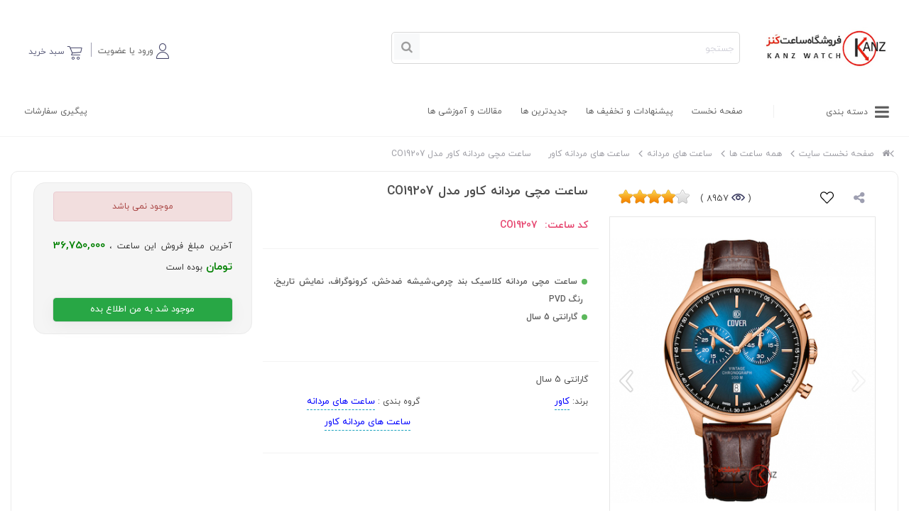

--- FILE ---
content_type: text/html; charset=utf-8
request_url: https://kanzwatch.com/watch/24705/%D8%B3%D8%A7%D8%B9%D8%AA-%D9%85%DA%86%DB%8C-%D9%85%D8%B1%D8%AF%D8%A7%D9%86%D9%87-%DA%A9%D8%A7%D9%88%D8%B1-%D9%85%D8%AF%D9%84-co19207/
body_size: 31722
content:






<!DOCTYPE html>

<html lang="fa">
<head><title>
	قیمت و خرید ساعت مچی مردانه کاور مدل CO192.07
</title><meta charset="utf-8" /><meta name="viewport" content="width=device-width, initial-scale=1.0, user-scalable=yes" /><meta http-equiv="Content-type" content="text/html;charset=UTF-8" /><meta name="keywords" /><meta name="description" content="ساعت مچی مردانه کاور مدل CO19207 - مشاهده مشخصات و خرید آنلاین ساعت مردانه کاور مدل CO192.07 از طریق درگاه اینترنتی وب سایت کنز. مردانه کلاسیک بند چرمی" />

        
        <link rel="preconnect" href="https://www.google-analytics.com">
        <link rel="preconnect" href="https://www.googletagmanager.com">
        <link rel="preconnect" href="https://maps.google.com">
        
        <link rel="dns-prefetch" href="https://dl.kanzwatch.com">
        <link rel="preconnect" href="https://dl.kanzwatch.com" crossorigin>

        


        <link rel="preload" as="font" href="https://dl.kanzwatch.com/font/IRANYekan/Farsi_numerals/WebFonts/fonts/woff/iranyekanwebboldfanum.woff" type="font/woff" crossorigin="anonymous">
        <link rel="preload" as="font" href="https://dl.kanzwatch.com/font/IRANYekan/Farsi_numerals/WebFonts/fonts/woff/iranyekanwebregularfanum.woff" type="font/woff" crossorigin="anonymous">


        <link rel="apple-touch-icon" sizes="180x180" href='https://dl.kanzwatch.com/img/fav/apple-touch-icon.png' />
        <link rel="icon" type="image/png" sizes="32x32" href='https://dl.kanzwatch.com/img/fav/favicon-32x32.png' />
        <link rel="icon" type="image/png" sizes="16x16" href='https://dl.kanzwatch.com/img/fav/favicon-16x16.png' />
        <link rel="shortcut icon" type='image/x-icon' href="https://dl.kanzwatch.com/img/fav/favicon.ico" />
        <link rel="icon" type='image/x-icon' href="https://dl.kanzwatch.com/img/fav/favicon.ico" />
        
        <link rel="mask-icon" href="https://dl.kanzwatch.com/img/fav/safari-pinned-tab.svg" color="#5bbad5" />
        <meta name="msapplication-TileColor" content="#ff5555" />

        <link href='https://dl.kanzwatch.com/uploading/homepage/232x80/ll20231221181928106.jpg' rel="preload" as="image" type="image/jpeg">
      

        
        <link href='https://dl.kanzwatch.com/css/style.preload.min.css?v=2.86.9466.3126' rel="preload" as="Style">
        
        <link href='https://dl.kanzwatch.com/css/style_ads.min.css?v=2.86.9466.3126' rel="Stylesheet">

        <link  rel='stylesheet'  href=https://dl.kanzwatch.com/css/style.preload.min.css?v=2.86.9466.3126  media="all"  /><link href=https://dl.kanzwatch.com/css/style_pc.min.css?v=2.86.9466.3126 rel='stylesheet' media='(max-width: 992px)' />
    
        <meta name="samandehi" content="700349830"/>
 <meta name="enamad" content="24451724" /> 
 
    <style>
        @media only screen and (max-width: 519px) {
            .zopim {
                bottom: 37px !important;
            } 
        }


    </style>
      <link href='https://dl.kanzwatch.com/css/style.product.min.css?v=2.86.9466.3126' rel='stylesheet'/>



            <script type="text/javascript">
                var resetbasket = false;
            </script>

             


        <meta name="x-effective-url" content="/watch/24705/%D8%B3%D8%A7%D8%B9%D8%AA-%D9%85%DA%86%DB%8C-%D9%85%D8%B1%D8%AF%D8%A7%D9%86%D9%87-%DA%A9%D8%A7%D9%88%D8%B1-%D9%85%D8%AF%D9%84-co19207/">
    <meta name="distribution" content="Public" /><meta name="COPYRIGHT" content="فروشگاه ساعت کنز   kanzwatch.com" /><link rel="canonical" href="https://kanzwatch.com/watch/24705/ساعت-مچی-مردانه-کاور-مدل-co19207/" /><meta property="og:locale" content="Product" /><meta property="og:type" content="Product" /><meta property="og:title" content="قیمت و خرید ساعت مچی مردانه کاور مدل CO192.07" /><meta property="og:description" content="ساعت مچی مردانه کاور مدل CO19207 - مشاهده مشخصات و خرید آنلاین ساعت مردانه کاور مدل CO192.07 از طریق درگاه اینترنتی وب سایت کنز. مردانه کلاسیک بند چرمی" /><meta property="og:type" content="product" /><meta property="og:url" content="https://kanzwatch.com/watch/24705/ساعت-مچی-مردانه-کاور-مدل-co19207/" /><meta property="og:site_name" content="فروشگاه ساعت کنز" /><meta property="og:updated_time" content="2025-01-13T00:20:41+03:30" /><meta property="og:image:secure_url" content="https://dl.kanzwatch.com/uploading/productgallery/ساعت-مچی-مردانه-کاور-مدل-CO19207981.jpg" /><meta property="og:image:type" content="image/jpeg" /><meta property="og:image:alt" content="قیمت و خرید ساعت مچی مردانه کاور مدل CO192.07" /><meta name="product:brand" content="کاور" /><meta name="product:price:amount" content="3675000000" /><meta name="product:price:currency" content="IRR" /></head>
<body>

     

    <form method="post" action="/watch/24705/ساعت-مچی-مردانه-کاور-مدل-co19207/" id="form1" autocomplete="off">
<div class="aspNetHidden">
<input type="hidden" name="__VIEWSTATE" id="__VIEWSTATE" value="230h7zCmqzmWF5EoOvM3MDvadGMzs/BAdCQjLAQmd1zCFiyBSJsoK8JED1LP96YapylT9rP8kbWzDHcHqlHJ9kktyWaekce/Be18zEDjwKlw1VD2C96VY9qreFGpCrbwTaSdT/xeyx49GxE/kiBFZpp1h6mL75vgH/w8jekoJ2djbQrn" />
</div>

<div class="aspNetHidden">

	<input type="hidden" name="__VIEWSTATEGENERATOR" id="__VIEWSTATEGENERATOR" value="C0955CA4" />
	<input type="hidden" name="__EVENTVALIDATION" id="__EVENTVALIDATION" value="6z5Zx2UzwZhusL5koO6lw5nZbkhYUABx09iKNus/[base64]" />
</div>


        
        

 
        
        

            <header class="header"

                data-isLimitedByCountry='False'
                data-is-sticky='True'
                data-uact="False" data-lgn="False" 
                data-ex_all_url-detail="watch"
                data-ex_all_url="watches"
                data-isco="False" data-basedl="https://dl.kanzwatch.com" data-isocountry="US"
                data-brandurl="brand">






                


                <div class="h_hp ">

                    
                </div>
                

                <div class="headMid">


                    <div class="container">
                        <div class="wrapper row ">

                            <div id="logopc" class="col-12 col-sm-2  hidden-lg-down ">
                                <div class="logo" style="min-height: 69px">
                                    <a href="/" title="">

                                        <picture>


                                            <!-- Source for WebP format -->
                                            <source type="image/webp"
                                                srcset='https://dl.kanzwatch.com/uploading/homepage/232x80/ll20231221181928106.webp' />

                                            <source type="image/jpeg"
                                                srcset='https://dl.kanzwatch.com/uploading/homepage/232x80/ll20231221181928106.jpg' />

                                            <img src='https://dl.kanzwatch.com/uploading/homepage/232x80/ll20231221181928106.jpg' alt='' />

                                        </picture>
                                    </a>
                                </div>

                            </div>

                            <div class="linksTopBox text-center  col-12 col-sm-5 col-md-5  " style="z-index: 1111111;">
                                

 
<div class="searchBox">
 
    <input name="ctl00$Ui_SearchProduct$txt_Main_Search" autocomplete="off" maxlength="50" id="txt_Main_Search" class="srchFld" type="search" placeholder="جستجو" />
     <button type="button" name="submit_search" id="btn_Main_Search" class="btn btn-default button-search"> <span></span> </button>
    <div class="SearchLayouOver "></div>
    <div id="MainSuggestions">
        <button type="button" class="searchclose" ><i class="fa fa-close"></i></button>

        <div id="MainSearchresults">
            <div class="Contant">
            </div>
         
        </div>
           <div class="previous-searches">

   </div>
    </div>
     
</div>


 
<div id="search_autocomplete" class="search-autocomplete"></div>







                            </div>

                            <div class="linksTopBox text-center col-12 col-sm-4 col-md-5 hidden-md-down" id="div_Acc_Bsk_Wlt">
                                <a href="/basket" id="BasketIcon_Anchor_Basket" rel="nofollow" class="linksTop mybasket  ">
    <i class="fa fa-shopping-basket"></i>

    <span class="d-none d-sm-inline-block txtBsk">سبد خرید</span>

    <span class="MyBasketCounter bsconter" style="display: none"></span>


</a>







<a role="button" href='javascript:void(0)' data-toggle='modal' data-target='#loginModal' id="Anchor_Login" role="button" class="HoverMenu MyAnchor_Login_Account">
    <i class="fa fa-user"></i>
    <span>ورود یا عضویت  
    </span>





</a>





                            </div>
                        </div>
                    </div>
                </div>



                
                
                
            </header>
        
        <nav id="nva_sticky" class="sticky">

            <div class="container">

                <div class="wrapper">

                    <div class="row">
                        <div class="col-md-2 mega-container d-none d-sm-block">
                            <div class="navleft-container">
                                <div class="mega-menu-category">

                                    <div class="  bg-menu" style="position: relative;">
                                        <div class="BoxMenu shadowBox">
                                            <i class="fa fa-bars"></i>
                                            <span>دسته بندی</span>
                                        </div>

                                    </div>
                                </div>
                            </div>
                        </div>

                        <div class="col-md-10 col-sm-10 mtmegamenu ">
                            
                                    <a href='/' class="">
                                        صفحه نخست
                                    </a>
                                
                                    <a href='/watches/?offer=true' class="">
                                        پیشنهادات و تخفیف ها
                                    </a>
                                
                                    <a href='/watches/?sort=4' class="">
                                        جدیدترین ها
                                    </a>
                                
                                    <a href='/blogs' class="">
                                        مقالات و آموزشی ها
                                    </a>
                                
                                    <a href='/trackorder' class="float-left ">
                                        پیگیری سفارشات
                                    </a>
                                
                            


                        </div>
                    </div>
                </div>
            </div>
        </nav>

        
        



        <main data-pmr="kanzwatch">



            


            <div class="container">
                <div class="row">
                    <div class='col-2'>

                        <div class="bg-menu bDteail">

                            <ul class="main-menu shadowBox">
                            </ul>
                            <noscript>
                                <ul class="main-menu shadowBox">
                                    

        <li class="sub1"><i class="fa downmenu mob fa-plus"></i><a href="/watches/ساعت-های-مردانه/">
            ساعت های مردانه
        </a>

        </li>
    

        <li class="sub1"><i class="fa downmenu mob fa-plus"></i><a href="/watches/ساعت-های-زنانه/">
            ساعت های زنانه
        </a>

        </li>
    

        <li class="sub1"><i class="fa downmenu mob fa-plus"></i><a href="/watches/?sort=5">
            براساس قیمت
        </a>

        </li>
    

        <li class="sub1"><i class="fa downmenu mob fa-plus"></i><a href="#">
            براساس ویژگی ها
        </a>

        </li>
    

        <li class="sub1"><i class="fa downmenu mob fa-plus"></i><a href="/watches/">
            همه ساعت های مچی
        </a>

        </li>
    

        <li class="sub1"><i class="fa downmenu mob fa-plus"></i><a href="/brands">
            همه برندها
        </a>

        </li>
    


</ul>


                                </ul>
                            </noscript>


                        </div>
                    </div>
                </div>
            </div>

            

    <input type="hidden" name="ctl00$CP_Main$hfLastUpdateDate" id="CP_Main_hfLastUpdateDate" value="13/01/2025 12:20:41 ق.ظ" />
     


 <i id="view" data-isbu='False' ></i>
    





<div class="container">

     
    <div class="wrapper product_d" data-proid="24705" data-probrand="1751" data-progroup="220">
        <ol id="div_BreadCrumb" class="btn-group btn-breadcrumb" typeof="BreadcrumbList" vocab="https://schema.org/"><li property='itemListElement'  class='btBrd'  typeof='ListItem'><a property='item' typeof='WebPage' class='MyMenuLink' href='https://kanzwatch.com/'><i class='fa fa-home'></i><span property='name'>صفحه نخست سایت </span></a> <meta property='position' content='1' /></li><li property='itemListElement'  class='btBrd'  typeof='ListItem'><a property='item' typeof='WebPage' class='MyMenuLink' href='https://kanzwatch.com/watches/'><span property='name'>همه  ساعت ها</span></a> <meta property='position' content='2' /></li><li property='itemListElement'  class='btBrd'  typeof='ListItem'><a property='item' typeof='WebPage' class='MyMenuLink' href='https://kanzwatch.com/watches/ساعت-های-مردانه/'><span property='name'>ساعت های مردانه </span></a> <meta property='position' content='3' /></li><li property='itemListElement'  class='btBrd'  typeof='ListItem'><a property='item' typeof='WebPage' class='MyMenuLink' href='https://kanzwatch.com/watches/ساعت-های-مردانه/?brand=cover'><span property='name'>ساعت های مردانه کاور</span></a> <meta property='position' content='4' /></li><li property='itemListElement'  class='btBrd'  typeof='ListItem'><a property='item' typeof='WebPage' class='MyMenuLink' href='https://kanzwatch.com/watch/24705/ساعت-مچی-مردانه-کاور-مدل-co19207/'><span property='name'>ساعت مچی مردانه کاور مدل CO19207</span></a> <meta property='position' content='5' /></li></ol>
    </div>
    <div class="wrapper">
        <div>

            <div>

                <div class="col-12">
                    <div class="row">

                        <div class="boxProDet">
                            <div class="inner-boxProDet">

                                

                                <article class="pro-det-box">

                                    









<section class="col-12 col-sm-4 pull-right  ">


    <div class=" " style="direction: rtl">
        

        <div class="col-12 prdvsr px-3">


            


<div class="RatingStarBox" data-voteid="8"
    data-typename="Product"
    data-typeid="24705">

    <div class="RatingStar">
        <a class="Item1" rel="1"></a><a class="Item2" rel="2"></a><a class="Item3" rel="3"></a><a class="Item4" rel="4"></a><a class="Item5" rel="5"></a><a class="Item6" rel="6"></a><a class="Item7" rel="7"></a><a class="Item8" rel="8"></a><a class="Item9" rel="9"></a><a class="Item10" rel="10"></a>
    </div>

</div>

<!-- JSON-LD markup generated by Google Structured Data Markup Helper. -->
<script type="application/ld+json">
 
    
    {
  "@context" : "https://schema.org",
  "@type" : "Product",
  "name" : "ساعت مچی مردانه کاور مدل CO19207",
    
  "image" : ["https://dl.kanzwatch.com/uploading/productgallery/14545-ساعت-مچی-مردانه-کاور-مدل-co192-07.jpg","https://dl.kanzwatch.com/uploading/productgallery/14543-ساعت-مچی-مردانه-کاور-مدل-co192-07.jpg","https://dl.kanzwatch.com/uploading/productgallery/14544-ساعت-مچی-مردانه-کاور-مدل-co192-07.jpg","https://dl.kanzwatch.com/uploading/productgallery/14546-ساعت-مچی-مردانه-کاور-مدل-co192-07.jpg"],
    
         "description" : "مشاهده مشخصات و خرید آنلاین ساعت مردانه کاور مدل CO192.07 از طریق درگاه اینترنتی وب سایت کنز. مردانه کلاسیک بند چرمی
کرونوگراف
نمایش تاریخ
رنگ PVD",
    "mpn" : "24705",
    "sku":  "24705",
      "url": "https://kanzwatch.com/watch/24705/ساعت-مچی-مردانه-کاور-مدل-co19207/",
    
    
       "brand" : {
            "@type" : "Brand",
            "name" : "کاور"
            ,"logo" : "https://dl.kanzwatch.com/uploading/category/large_541_cover.jpg"
   
       },
    




      "aggregateRating": {
                "@type": "AggregateRating",
                "ratingValue": 4,
                "reviewCount": 2,
                "bestRating": 5,
                "worstRating": 1
            },
    "offers" : {
                    "@type" : "Offer",
                    "priceCurrency": "IRR",
                    "url": "https://kanzwatch.com/watch/24705/ساعت-مچی-مردانه-کاور-مدل-co19207/",
                    "price" : 367500000, 
                    "priceValidUntil": "2026-03-02",
                     "itemCondition": "https://schema.org/NewCondition",
                    "availability": "https://schema.org/OutOfStock",
                     "seller":
                        {
                           "@type": "Organization",
                           "name": "فروشگاه ساعت کنز"
                        },
                        "shippingDetails":
                         {
                                      "@type": "OfferShippingDetails",
                                      "shippingRate": {
                                        "@type": "MonetaryAmount",
                                        "value": 0,
                                        "currency": "IRR"
                                      },
                                      "deliveryTime": {
                                        "@type": "ShippingDeliveryTime", 
                                                "handlingTime": {
                                                  "@type": "QuantitativeValue",
                                                  "minValue": "1",
                                                  "maxValue": "2",
                                                    "unitCode": "DAY"
                                                },
                                                "transitTime": {
                                                  "@type": "QuantitativeValue",
                                                  "minValue": "0",
                                                  "maxValue": "5",
                                                    "unitCode": "DAY"

                                                }
                                      },
                                      "shippingDestination": {
                                        "@type": "DefinedRegion",
                                        "addressCountry": "IR"
                                      }
                        } ,
        "hasMerchantReturnPolicy": {
          "@type": "MerchantReturnPolicy",
          "applicableCountry": "IR",
          "returnPolicyCategory": "https://schema.org/MerchantReturnFiniteReturnWindow",
          "merchantReturnDays": 7,
            "returnMethod": "https://schema.org/ReturnByMail",
              "returnFees": "https://schema.org/FreeReturn"
        }
               } 
    }

    
 
</script>



            

            <div class="col-12 col-xs-3 col-lg-3 hart_ra" data-wproduct="24705">


                <button id="Add2WishList" class="heart" type="button" data-id="208" data-rel="like" data-toggle="tooltip" title="افزودن به علاقه مندیها">
                    <span class="mb3 out">
                        <svg aria-hidden="true" focusable="false" data-prefix="fal" data-icon="heart" role="img" xmlns="http://www.w3.org/2000/svg" viewBox="0 0 512 512" class="svg-inline--fa fa-heart fa-w-16 fa-fw fa-1x">
                            <path fill="silder" d="M462.3 62.7c-54.5-46.4-136-38.7-186.6 13.5L256 96.6l-19.7-20.3C195.5 34.1 113.2 8.7 49.7 62.7c-62.8 53.6-66.1 149.8-9.9 207.8l193.5 199.8c6.2 6.4 14.4 9.7 22.6 9.7 8.2 0 16.4-3.2 22.6-9.7L472 270.5c56.4-58 53.1-154.2-9.7-207.8zm-13.1 185.6L256.4 448.1 62.8 248.3c-38.4-39.6-46.4-115.1 7.7-161.2 54.8-46.8 119.2-12.9 142.8 11.5l42.7 44.1 42.7-44.1c23.2-24 88.2-58 142.8-11.5 54 46 46.1 121.5 7.7 161.2z" class=""></path></svg></span>
                    <span class="mb3 fill">
                        <svg aria-hidden="true" focusable="false" data-prefix="fas" data-icon="heart" role="img" xmlns="http://www.w3.org/2000/svg" viewBox="0 0 512 512" class="svg-inline--fa fa-heart fa-w-16 fa-fw fa-1x">
                            <path fill="red" d="M462.3 62.6C407.5 15.9 326 24.3 275.7 76.2L256 96.5l-19.7-20.3C186.1 24.3 104.5 15.9 49.7 62.6c-62.8 53.6-66.1 149.8-9.9 207.9l193.5 199.8c12.5 12.9 32.8 12.9 45.3 0l193.5-199.8c56.3-58.1 53-154.3-9.8-207.9z" class=""></path></svg></span>

                </button>
            </div>
            <div>
                <span class="VisitnumberN">(<i class="fa fa-eye px-1" aria-hidden="true"></i>8957 )</span>
                   <button id="shareBtn" type="button" class="share-btn" data-toggle="tooltip" data-placement="top" title="" data-original-title="اشتراک گذاری" style="font-size: 18px; padding: 0px 0px; margin-left: 17px;">
       <i class="fa fa-share-alt"></i>
   </button>
            </div>

        </div>
        
        <div itemscope itemtype="https://schema.org/ImageGallery">
            <!-- simple image with thumbnail -->
            <div class="sliderPro pro-det-box_mob gallery">

                <div class="swiper-container s_top" dir="rtl">
                    <!-- Additional required wrapper -->
                    <div id="lg-swipper" class="swiper-wrapper imageGallery">
                        <!-- Slides -->

                        


                                <div class="swiper-slide">


                                     
    <div class="swiper-zoom-container " data-swiper-zoom="2">
        <figure>
            <a href="https://dl.kanzwatch.com/uploading/productgallery/ساعت-مچی-مردانه-کاور-مدل-CO19207981.jpg" class="lightGallery">
                

                <picture>
              
                    
                    <!-- JPEG -->
                    <source type="image/jpeg"
                        srcset='https://dl.kanzwatch.com/uploading/productgallery/400/ساعت-مچی-مردانه-کاور-مدل-co19207981.jpg 1x, https://dl.kanzwatch.com/uploading/productgallery/800/ساعت-مچی-مردانه-کاور-مدل-co19207981.jpg 2x' sizes='(max-width: 768px) 100vw, 392px' />

                    <img
                        alt='ساعت مچی مردانه کاور مدل CO19207'
                        style="width: 100%; height: 400px; object-fit: contain;"
                        width="395"
                        height="395"
                        data-zoom-image='https://dl.kanzwatch.com/uploading/productgallery/ساعت-مچی-مردانه-کاور-مدل-CO19207981.jpg'
                        src='https://dl.kanzwatch.com/uploading/productgallery/800/ساعت-مچی-مردانه-کاور-مدل-co19207981.jpg' loading='eager' fetchpriority='high' decoding='async' class='' />
                </picture>

                
            </a>

            <figcaption style="text-align: center; font-size: 13px; padding-top: 6px;">
                ساعت مچی مردانه کاور مدل CO19207
            </figcaption>
        </figure>
    </div>

    <noscript>
        <img style="width: 100%"
             data-index='0'
             src="https://dl.kanzwatch.com/uploading/productgallery/14545-ساعت-مچی-مردانه-کاور-مدل-co192-07.jpg" />
    </noscript>


                                    
                                </div>

                            


                                <div class="swiper-slide">


                                     
    <div class="swiper-zoom-container " data-swiper-zoom="2">
        <figure>
            <a href="https://dl.kanzwatch.com/uploading/productgallery/ساعت-مچی-مردانه-کاور-مدل-CO19207640.jpg" class="lightGallery">
                

                <picture>
              
                    
                    <!-- JPEG -->
                    <source type="image/jpeg"
                        data-srcset='https://dl.kanzwatch.com/uploading/productgallery/400/ساعت-مچی-مردانه-کاور-مدل-co19207640.jpg 1x, https://dl.kanzwatch.com/uploading/productgallery/800/ساعت-مچی-مردانه-کاور-مدل-co19207640.jpg 2x' data-sizes='(max-width: 768px) 100vw, 392px' />

                    <img
                        alt='ساعت مچی مردانه کاور مدل CO19207'
                        style="width: 100%; height: 400px; object-fit: contain;"
                        width="395"
                        height="395"
                        data-zoom-image='https://dl.kanzwatch.com/uploading/productgallery/ساعت-مچی-مردانه-کاور-مدل-CO19207640.jpg'
                        class='swiper-lazy' src='[data-uri]' data-src='https://dl.kanzwatch.com/uploading/productgallery/400/ساعت-مچی-مردانه-کاور-مدل-co19207640.jpg' />
                </picture>

                
            </a>

            <figcaption style="text-align: center; font-size: 13px; padding-top: 6px;">
                ساعت مچی مردانه کاور مدل CO19207
            </figcaption>
        </figure>
    </div>

    <noscript>
        <img style="width: 100%"
             data-index='1'
             src="https://dl.kanzwatch.com/uploading/productgallery/14543-ساعت-مچی-مردانه-کاور-مدل-co192-07.jpg" />
    </noscript>


                                    
                                </div>

                            


                                <div class="swiper-slide">


                                     
    <div class="swiper-zoom-container " data-swiper-zoom="2">
        <figure>
            <a href="https://dl.kanzwatch.com/uploading/productgallery/ساعت-مچی-مردانه-کاور-مدل-CO19207407.jpg" class="lightGallery">
                

                <picture>
              
                    
                    <!-- JPEG -->
                    <source type="image/jpeg"
                        data-srcset='https://dl.kanzwatch.com/uploading/productgallery/400/ساعت-مچی-مردانه-کاور-مدل-co19207407.jpg 1x, https://dl.kanzwatch.com/uploading/productgallery/800/ساعت-مچی-مردانه-کاور-مدل-co19207407.jpg 2x' data-sizes='(max-width: 768px) 100vw, 392px' />

                    <img
                        alt='ساعت مچی مردانه کاور مدل CO19207'
                        style="width: 100%; height: 400px; object-fit: contain;"
                        width="395"
                        height="395"
                        data-zoom-image='https://dl.kanzwatch.com/uploading/productgallery/ساعت-مچی-مردانه-کاور-مدل-CO19207407.jpg'
                        class='swiper-lazy' src='[data-uri]' data-src='https://dl.kanzwatch.com/uploading/productgallery/400/ساعت-مچی-مردانه-کاور-مدل-co19207407.jpg' />
                </picture>

                
            </a>

            <figcaption style="text-align: center; font-size: 13px; padding-top: 6px;">
                ساعت مچی مردانه کاور مدل CO19207
            </figcaption>
        </figure>
    </div>

    <noscript>
        <img style="width: 100%"
             data-index='2'
             src="https://dl.kanzwatch.com/uploading/productgallery/14544-ساعت-مچی-مردانه-کاور-مدل-co192-07.jpg" />
    </noscript>


                                    
                                </div>

                            


                                <div class="swiper-slide">


                                     
    <div class="swiper-zoom-container " data-swiper-zoom="2">
        <figure>
            <a href="https://dl.kanzwatch.com/uploading/productgallery/ساعت-مچی-مردانه-کاور-مدل-CO19207599.jpg" class="lightGallery">
                

                <picture>
              
                    
                    <!-- JPEG -->
                    <source type="image/jpeg"
                        data-srcset='https://dl.kanzwatch.com/uploading/productgallery/400/ساعت-مچی-مردانه-کاور-مدل-co19207599.jpg 1x, https://dl.kanzwatch.com/uploading/productgallery/800/ساعت-مچی-مردانه-کاور-مدل-co19207599.jpg 2x' data-sizes='(max-width: 768px) 100vw, 392px' />

                    <img
                        alt='ساعت مچی مردانه کاور مدل CO19207'
                        style="width: 100%; height: 400px; object-fit: contain;"
                        width="395"
                        height="395"
                        data-zoom-image='https://dl.kanzwatch.com/uploading/productgallery/ساعت-مچی-مردانه-کاور-مدل-CO19207599.jpg'
                        class='swiper-lazy' src='[data-uri]' data-src='https://dl.kanzwatch.com/uploading/productgallery/400/ساعت-مچی-مردانه-کاور-مدل-co19207599.jpg' />
                </picture>

                
            </a>

            <figcaption style="text-align: center; font-size: 13px; padding-top: 6px;">
                ساعت مچی مردانه کاور مدل CO19207
            </figcaption>
        </figure>
    </div>

    <noscript>
        <img style="width: 100%"
             data-index='3'
             src="https://dl.kanzwatch.com/uploading/productgallery/14546-ساعت-مچی-مردانه-کاور-مدل-co192-07.jpg" />
    </noscript>


                                    
                                </div>

                            


                    </div>
                    <div class="swiper-button-prev"></div>
                    <div class="swiper-button-next"></div>
                </div>

            </div>


            <div class="swiper mySwiper_bt">

                <div class="s_bottom swiper-wrapper" dir="rtl">
                    <!-- Additional required wrapper -->

                    <!-- Slides -->

                    
                            <div class="swiper-slide tumb " data-index='0'>
                                <img data-imgid="14546" class='gallery swiper-lazy cloudzoom-gallery'
                                    width="60" height="60"
                                    data-cloudzoom="useZoom: '#zoom0', image: 'https://dl.kanzwatch.com/uploading/productgallery/14545-ساعت-مچی-مردانه-کاور-مدل-co192-07.jpg', zoomImage: 'https://dl.kanzwatch.com/uploading/productgallery/14545-ساعت-مچی-مردانه-کاور-مدل-co192-07.jpg'"
                                    src="[data-uri]"
                                    data-src="https://dl.kanzwatch.com/uploading/productgallery/tumr/14546.jpg" alt='ساعت مچی مردانه کاور مدل CO19207'>
                                <noscript>
                                    <img data-imgid="14546" class='gallery '
                                        src="https://dl.kanzwatch.com/uploading/productgallery/tumr/14546.jpg" alt='ساعت مچی مردانه کاور مدل CO19207'>
                                </noscript>
                            </div>
                        
                            <div class="swiper-slide tumb " data-index='1'>
                                <img data-imgid="14544" class='gallery swiper-lazy cloudzoom-gallery'
                                    width="60" height="60"
                                    data-cloudzoom="useZoom: '#zoom1', image: 'https://dl.kanzwatch.com/uploading/productgallery/14543-ساعت-مچی-مردانه-کاور-مدل-co192-07.jpg', zoomImage: 'https://dl.kanzwatch.com/uploading/productgallery/14543-ساعت-مچی-مردانه-کاور-مدل-co192-07.jpg'"
                                    src="[data-uri]"
                                    data-src="https://dl.kanzwatch.com/uploading/productgallery/tumr/14544.jpg" alt='ساعت مچی مردانه کاور مدل CO19207'>
                                <noscript>
                                    <img data-imgid="14544" class='gallery '
                                        src="https://dl.kanzwatch.com/uploading/productgallery/tumr/14544.jpg" alt='ساعت مچی مردانه کاور مدل CO19207'>
                                </noscript>
                            </div>
                        
                            <div class="swiper-slide tumb " data-index='2'>
                                <img data-imgid="14545" class='gallery swiper-lazy cloudzoom-gallery'
                                    width="60" height="60"
                                    data-cloudzoom="useZoom: '#zoom2', image: 'https://dl.kanzwatch.com/uploading/productgallery/14544-ساعت-مچی-مردانه-کاور-مدل-co192-07.jpg', zoomImage: 'https://dl.kanzwatch.com/uploading/productgallery/14544-ساعت-مچی-مردانه-کاور-مدل-co192-07.jpg'"
                                    src="[data-uri]"
                                    data-src="https://dl.kanzwatch.com/uploading/productgallery/tumr/14545.jpg" alt='ساعت مچی مردانه کاور مدل CO19207'>
                                <noscript>
                                    <img data-imgid="14545" class='gallery '
                                        src="https://dl.kanzwatch.com/uploading/productgallery/tumr/14545.jpg" alt='ساعت مچی مردانه کاور مدل CO19207'>
                                </noscript>
                            </div>
                        
                            <div class="swiper-slide tumb " data-index='3'>
                                <img data-imgid="14547" class='gallery swiper-lazy cloudzoom-gallery'
                                    width="60" height="60"
                                    data-cloudzoom="useZoom: '#zoom3', image: 'https://dl.kanzwatch.com/uploading/productgallery/14546-ساعت-مچی-مردانه-کاور-مدل-co192-07.jpg', zoomImage: 'https://dl.kanzwatch.com/uploading/productgallery/14546-ساعت-مچی-مردانه-کاور-مدل-co192-07.jpg'"
                                    src="[data-uri]"
                                    data-src="https://dl.kanzwatch.com/uploading/productgallery/tumr/14547.jpg" alt='ساعت مچی مردانه کاور مدل CO19207'>
                                <noscript>
                                    <img data-imgid="14547" class='gallery '
                                        src="https://dl.kanzwatch.com/uploading/productgallery/tumr/14547.jpg" alt='ساعت مچی مردانه کاور مدل CO19207'>
                                </noscript>
                            </div>
                        
                </div>
                <div class="swiper-button-next"></div>
                <div class="swiper-button-prev"></div>
            </div>

        </div>
        
    </div>

</section>


<section class="col-12 col-sm-8 prxMob pull-left det-info ">

    <div class="row">

        <div class="col-12 col-sm-7">
            <div class="row">
                
                <div class="col-12 borderB">

                    <div class="  ">

                        <div class="row">


                            <div class="col-12 ">


                                <h1 id="lblName">ساعت مچی مردانه کاور مدل CO19207</h1>

                                
                                <div class="inf-item Dc">
                                    <br />
                                    کد ساعت: <span>
                                        <span id="lblCode">co19207</span>
                                    </span>
                                </div>

                                
                            </div>


                        </div>

                    </div>
                </div>



                

                <div class="txt-1 col-12 borderB ">
                    <div class="row rightSection" data-proid='24705' data-maseter-productid='24705'>

                        <div class="col-12">
                            <span id="lblSummery"><ul class='sumr'><li>ساعت مچی مردانه کلاسیک بند چرمی،شیشه ضدخش، کرونوگراف، نمایش تاریخ، رنگ PVD</li><li>گارانتی 5 سال</li></ul></span>

                            
                        </div>

                        



                    </div>
                </div>
            </div>
            
            <div class="proInfoBox ">
                <div class="row">

                    
                    <div class="col-12">
                        <span class="inf-item">گارانتی
                        </span>
                        <span>
                            5 سال
                            
                        </span>
                    </div>
                    

                    
                    <div class="col-12 col-sm-6 borderB">
                        <span class="inf-item">

                            برند: 
                            
                            <span>
                                <a href="/brand/cover" class="linkBrand"
                                    title="خرید ساعت کاور(COVER)">
                                    کاور
                                </a>
                            </span>
                        </span>
                    </div>
                    
                    <div class="col-12 col-sm-6 borderB">
                        


                        <span class="inf-item">گروه بندی : 
                            
                            <span class="">
                                <a href="/watches/ساعت-های-مردانه/"
                                    title='خرید ساعت مردانه'
                                    class="linkBrand">
                                    ساعت های مردانه
                                </a>

                                
                                <br />
                                <a href="/watches/ساعت-های-مردانه/?brand=cover"
                                    title='خرید ساعت مردانه کاور'
                                    class="linkBrand" style="margin-right: 13px;">

                                    ساعت های مردانه کاور
                                </a>
                                
                            </span>
                        </span>
                    </div>



                    



                    
                </div>
            </div>

            
        </div>
        <div class="col-12 col-sm-5">

            <div class="  boxProce card">



                
                <div class="col-12   ">
                    <i class="  namojod_text mojod"></i>

                    <div class="">
                        <div class='alert alert-danger text-center'>موجود نمی باشد</div>

                        
                        <p>
                            آخرین مبلغ فروش این  ساعت  ،  <b style="color: green; font-size: 15px;">36,750,000 تومان </b>بوده است
                        </p>

                        
                    </div>
                </div>

                


                <br />
                <div class="col-12   ">
                    <i class="  atFont  "></i>

                    
                    <a class="btn  NotifyMe " tag='24705'
                        role="button" href="javascript:void(0)"></a>
                    
                </div>
                
            </div>


        </div>

    </div>
</section>




                                </article>
                            </div>
                            <div class="tagcllll">
                                
                            </div>


                        </div>


                        <input type="hidden" name="ctl00$CP_Main$Ui_ProductDetails1$hf_InvoiceID" id="hf_InvoiceID" value="0" />
                        <a id="zzzPAzzz" class="MyPopup MyPopup_Basket" href="#MyPopupDiv_Basket" style="display: none"></a>




                        <input type="hidden" name="ctl00$CP_Main$Ui_ProductDetails1$hf_LogoSrc" id="hf_LogoSrc" value="/uploading/homepage/ll20231221181928106.jpg" />


                        <div class="col-12">
                            

<div class="  _boxCenterAd" style="overflow:hidden">
                <div class="row m_ad_hover">

                    
                   
                </div>
            </div>

                        </div>


                        <div class="tab-place infoTab sticky-tabs-wrapper  ">


                            <ul class="tab-link product-tabs">
                                <li id="Anchor_Tab_Properties" class="active">
                                    <a href="javascript:void(0)" class="" title="">مشخصات</a>
                                </li>
                                <li id="Anchor_Tab_Description">
                                    <a href="javascript:void(0)" class="tab-link-one" title="معرفی">معرفی</a>
                                </li>
                                <li id="Anchor_Tab_TechSpecs">
                                    <a href="javascript:void(0)" class="" title="">مشخصات فنی</a>
                                </li>
                                
                                
                                
                                <li id="Anchor_Tab_Comment">
                                    <a href="javascript:void(0)" class="" title="">پرسش و پاسخ
                
                                        <span class="badge badge2_block badge-info">1</span>
                                        
                                    </a>
                                </li>
                                
                            </ul>



                        </div>

                        <div class="tab-div-holder">
                            <section id="Tab_Properties" class="tab-cont">
                                <div class="inner-tab">
                                    <div class="txt-1">


                                        <h3 class="t h3_Properties">مشخصات
                                        </h3>


                                        <div id="dvContents_Property">


                                            <div class="row">
                                                
                <div class="col-6 col-sm-3 propID">
                    <span class="block">
                        وزن ساعت
                    </span>

                </div>

                <div class="col-6 col-sm-7  propValue">
                    <span class="block">
                      
                            70.2
                     
                    </span>
                </div>
            
                <div class="col-6 col-sm-3 propID">
                    <span class="block">
                        مورد گارانتی
                    </span>

                </div>

                <div class="col-6 col-sm-7  propValue">
                    <span class="block">
                      
                            موتور و باطری
                     
                    </span>
                </div>
            
                <div class="col-6 col-sm-3 propID">
                    <span class="block">
                        طرح صفحه
                    </span>

                </div>

                <div class="col-6 col-sm-7  propValue">
                    <span class="block">
                      
                            <a title='تمامی ساعت های با طرح صفحه چند موتور' href='/watches/?filter=4$چند-موتور'>چند موتور</a>
                     
                    </span>
                </div>
            
                <div class="col-6 col-sm-3 propID">
                    <span class="block">
                        مکانیزم موتور
                    </span>

                </div>

                <div class="col-6 col-sm-7  propValue">
                    <span class="block">
                      
                            <a title='تمامی ساعت های با مکانیزم موتور کوارتز' href='/watches/?filter=5$کوارتز'>کوارتز</a>
                     
                    </span>
                </div>
            
                <div class="col-6 col-sm-3 propID">
                    <span class="block">
                        رنگ صفحه
                    </span>

                </div>

                <div class="col-6 col-sm-7  propValue">
                    <span class="block">
                      
                            رزگلد
                     
                    </span>
                </div>
            
                <div class="col-6 col-sm-3 propID">
                    <span class="block">
                        ویژگی
                    </span>

                </div>

                <div class="col-6 col-sm-7  propValue">
                    <span class="block">
                      
                            شیشه ضدخش
                     
                    </span>
                </div>
            
                <div class="col-6 col-sm-3 propID">
                    <span class="block">
                        اصالت کشور برند
                    </span>

                </div>

                <div class="col-6 col-sm-7  propValue">
                    <span class="block">
                      
                            <a title='تمامی ساعت های با اصالت کشور برند سوئیس' href='/watches/?filter=10$سوئیس'>سوئیس</a>
                     
                    </span>
                </div>
            
                <div class="col-6 col-sm-3 propID">
                    <span class="block">
                        گارانتی ایران
                    </span>

                </div>

                <div class="col-6 col-sm-7  propValue">
                    <span class="block">
                      
                            بازرگانی زمردیان
                     
                    </span>
                </div>
            
                <div class="col-6 col-sm-3 propID">
                    <span class="block">
                        ارتفاع قاب
                    </span>

                </div>

                <div class="col-6 col-sm-7  propValue">
                    <span class="block">
                      
                            11
                     
                    </span>
                </div>
            
                <div class="col-6 col-sm-3 propID">
                    <span class="block">
                        جنس بند
                    </span>

                </div>

                <div class="col-6 col-sm-7  propValue">
                    <span class="block">
                      
                            <a title='تمامی ساعت های با جنس بند چرم' href='/watches/?filter=15$چرم'>چرم</a>
                     
                    </span>
                </div>
            
                <div class="col-6 col-sm-3 propID">
                    <span class="block">
                        شکل قاب
                    </span>

                </div>

                <div class="col-6 col-sm-7  propValue">
                    <span class="block">
                      
                            <a title='تمامی ساعت های با شکل قاب گرد' href='/watches/?filter=16$گرد'>گرد</a>
                     
                    </span>
                </div>
            
                <div class="col-6 col-sm-3 propID">
                    <span class="block">
                        عرض بند
                    </span>

                </div>

                <div class="col-6 col-sm-7  propValue">
                    <span class="block">
                      
                            17
                     
                    </span>
                </div>
            
                <div class="col-6 col-sm-3 propID">
                    <span class="block">
                        میزان ضدآبی
                    </span>

                </div>

                <div class="col-6 col-sm-7  propValue">
                    <span class="block">
                      
                            <a title='تمامی ساعت های با میزان ضدآبی تا 100متر(غواصی کم عمق)' href='/watches/?filter=20$تا-100متر(غواصی-کم-عمق)'>تا 100متر(غواصی کم عمق)</a>
                     
                    </span>
                </div>
            
                <div class="col-6 col-sm-3 propID">
                    <span class="block">
                        عرض قاب
                    </span>

                </div>

                <div class="col-6 col-sm-7  propValue">
                    <span class="block">
                      
                            42
                     
                    </span>
                </div>
            
                <div class="col-6 col-sm-3 propID">
                    <span class="block">
                        مناسب برای
                    </span>

                </div>

                <div class="col-6 col-sm-7  propValue">
                    <span class="block">
                      
                            <a title='تمامی ساعت های با مناسب برای مردانه' href='/watches/?filter=23$مردانه'>مردانه</a>
                     
                    </span>
                </div>
            
                <div class="col-6 col-sm-3 propID">
                    <span class="block">
                        رده سنی
                    </span>

                </div>

                <div class="col-6 col-sm-7  propValue">
                    <span class="block">
                      
                            <a title='تمامی ساعت های با رده سنی کلاسیک' href='/watches/?filter=24$کلاسیک'>کلاسیک</a>
                     
                    </span>
                </div>
            
                <div class="col-6 col-sm-3 propID">
                    <span class="block">
                        جنس بکارگرفته
                    </span>

                </div>

                <div class="col-6 col-sm-7  propValue">
                    <span class="block">
                      
                            استیل
                     
                    </span>
                </div>
            
                <div class="col-6 col-sm-3 propID">
                    <span class="block">
                        گارانتی
                    </span>

                </div>

                <div class="col-6 col-sm-7  propValue">
                    <span class="block">
                      
                            5 سال
                     
                    </span>
                </div>
            


                                            </div>
                                        </div>

                                    </div>
                                </div>
                            </section>
                            <section id="Tab_Description" class="tab-cont">

                                <div class="inner-tab">

                                    <h3 class="t h3_Description">معرفی ساعت مچی مردانه کاور مدل CO19207</h3>


                                    <div id="dvContents_Description2" class="rowInfo"><ul>
	<li>مردانه</li>
	<li>کلاسیک</li>
	<li>بند چرمی</li>
	<li>کرونوگراف</li>
	<li>نمایش تاریخ</li>
	<li>رنگ PVD</li>
	<li>شیشه سافایر کریستال</li>
</ul>
</div>

                                </div>

                            </section>
                            <section id="Tab_TechSpecs" class="tab-cont">
                                <div class="inner-tab">
                                    <div class="txt-1">


                                        <h3 class="t">
                                            مشخصات فنی
                                        </h3>


                                        <div id="dvContents_TechSpecs">
                                            <span id="lblTechSpecs"><p>Dial window material: Sapphire Crystal<br />
Case material: Stainless Steel<br />
Case diameter: 42 mm<br />
Case Thickness: 11 mm<br />
Case color: copper<br />
Dial color: Dark Blue<br />
Band Material: Leather Or similar<br />
Band color: Brown<br />
Band length: Men&#39;s<br />
Band width: 17 mm<br />
function: colour PVD, Chronograph, Date Indicator<br />
Movement: Quartz<br />
Water resistant depth: Water Proof to 100 m Meters<br />
Item weight: 70.2 gr<br />
Warranty: Five-years, in Iran, International<br />
Includes warranty: movement, Battery, CRYSTAL, Waterproof, Watch&rsquo;s color<br />
Frame shape: Round<br />
Originality of Brand Country: SWISS<br />
Category: Classic Watches<br />
dial&#39;s Type: Chronograph<br />
Strap Type: Leather</p>
</span>
                                        </div>
                                    </div>
                                </div>
                            </section>

                            
                            
                            
                            <section id="Tab_Comment" class="tab-cont">
                                <div class="inner-tab">
                                    <div class="txt-1">

                                       
                                        



                                   <nav class="t h3_Comment">پرسش و پاسخ


                                   </nav>
<div id="DropDownDatalist" class="comments_Main" data-tn="Product" data-ti="24705">
    <div class="content" id="content_1">
        
        <div class="allComment">

            

                    <div class="comms_item eitem" id="Cm_1313">

                 
                        <div class="comms_text">
                            <div class="row">
                                <div class="col-2 col-sm-1">
                                    <div class="ava">
                                        <img src="/images/AtImages/48x48/user.png" alt="" />
                                    </div>
                                </div>
                                <div class="col-12  col-sm-10">
                                           
                                    <div>Duniy</div>
                                    <div class="cmnt_Date">یکشنبه , 1401/09/20</div>
                                    <div class="col-xs-12">
                                     <p>
                                            سلام میشه به زحمت بیگین خارج ازایران ارسال دارین؟یاخیر
                                     </p>
                                    </div>
                                </div>
                            </div>
                        </div>

                    </div>
                    <div class="clear"></div>



                    
                            <div class="comms_item">
                                <div class="row">
                                    <div class="col-2 col-sm-2">
                                        <div class="ava answ">
                                            <img src='https://dl.kanzwatch.com/uploading/homepage/ll20231221181928341.jpg' alt="" />
                                        </div>
                                    </div>
                                    <div class="col-12  col-sm-10 answerL">

                                        <div class="cmnt_Date">پاسخ :</div>
                                        <div class="col-xs-12">
                                            <div>
                                                <p>درود</p>

<p>خیر ارسال خارج از ایران نداریم</p>

                                            </div>
                                        </div>
                                    </div>
                                </div>
                            </div>
                        



                    <hr />
                

        </div>

        <span class="expand-btn-ex-comment js-expand-btn hidden" data-collapsed="نمایش بیشتر" data-expanded="بستن"></span>


    </div>


    <div class="comm_send">
        
                <div class="QuerystionForm">
                    <div id="pnlCommand">
	

                        <table style="width: 100%">
                            <tr>
                                <td>
                                    <input name="ctl00$CP_Main$Ui_ProductDetails1$Comment1$txtNameComment" type="text" maxlength="50" id="txtNameComment" class="MyInput c_name AtValidation" placeholder="نام خود را وارد کنید" ValidationTitle="نام خود را به فارسی وارد کنید" ValidationGroup="grpCommnad" />

                                </td>

                                <td>
                                    <input name="ctl00$CP_Main$Ui_ProductDetails1$Comment1$txtEmail" id="txtEmail" class="MyInput c_email AtValidation" placeholder="تلفن همراه جهت اطلاع رسانی - منتشر نخواهد شد" ValidationTitle="  تلفن همراه خود را وارد کنید" ValidationGroup="grpCommnad" type="text" inputmode="numeric" data-type="mobile" ValidationTypeTitle="تلفن همراه را صحیح وارد کنید" style="text-align:left;direction:ltr;" />
                                </td>
                            </tr>
                            <tr>
                                <td colspan="2">
                                    <textarea name="ctl00$CP_Main$Ui_ProductDetails1$Comment1$txtCommand" rows="4" cols="20" maxlength="500" id="txtCommand" class="MyInput c_comment AtValidation" cols="4" placeholder="دیدگاه و یا پرسشی دارید اینجا بنویسید ..." ValidationTitle="سوال خود را وارد کنید" ValidationGroup="grpCommnad" style="height:147px;width:100%;padding: 5px;">
</textarea>

                                </td>
                            </tr>
                        </table>

                        <div class="comm_send_l">
                            <input type="button" value="ارسال دیدگاه" id="btnCommand" class="btn btn-primary btn-sm waves-input-wrapper waves-effect waves-light">
                        </div>
                        <div class="clear"></div>
                    
</div>
                </div>
            
    </div>


</div>



<input type="hidden" name="ctl00$CP_Main$Ui_ProductDetails1$Comment1$hfTableName" id="hfTableName" value="Product" />
<input type="hidden" name="ctl00$CP_Main$Ui_ProductDetails1$Comment1$hfTableIDValue" id="hfTableIDValue" value="24705" />


<div class="modal left modal-fullscreen" id="myModalQuestion" tabindex="-1" role="dialog" aria-labelledby="myModalLabel">
    <div class="modal-dialog" role="document">
        <div class="modal-content">
            <div class="o-page-navigation">
                <div class="o-page-navigation__product float-right">
                    ارسال پرسش
                </div>
                <div class="o-page-navigation__btn-back float-left" data-dismiss="modal">بازگشت</div>
            </div>


            <div class="modal-body ">
                <div class="mobileQuestion">
                </div>
            </div>
        </div>
    </div>
</div>



                                    </div>
                                </div>
                            </section>


                            
                        </div>
                    </div>


                </div>
            </div>







            <div id="d_loadMostProduct" class="ajaxlazycontent ajaxMostProducts ls_dt1 " data-function="loadhtml(&#39;.ajaxMostProducts&#39;,&#39;/LoadingPages/MostProducts.aspx?id=24705&amp;g1=ساعت های مردانه&amp;g2=&amp;g3= #AjaxContent&#39;)">

                <noscript>
                    <div id="div_RelatedProducts" class="boxSideBar specialPro-hld pro-det-box2  ">
    <div class="titleBox-2 ">
        <h4>سایر ساعت های مرتبط </h4>
    </div>
    <div class="cntSide">

        <div class="slider-A">
            <div class="swiper-container mySwiper" dir="rtl">
                <div class="swiper-wrapper">
                    
                            <div class="swiper-slide">
                                





<article class="pro-item effect-bubba "  data-status="2" data-id="1901668">


    

    
    

    <a data-title-fa="ساعت مردانه کاور مدل CO208.10" data-id="1901668" data-title-en=""
        target="_self"
        class=""
        href='/watch/1901668/co208-10/'>

        <div class="proImg" data-ajaxgallery="1901668">


            <picture>
                <!-- Source for WebP format -->
                <source type="image/webp"
                    data-srcset='https://dl.kanzwatch.com/uploading/productgallery/1901668/p/cover-men-s-watch-model-co208-10.webp' />

                <source type="image/jpeg"
                    data-srcset='https://dl.kanzwatch.com/uploading/productgallery/1901668/p/cover-men-s-watch-model-co208-10.jpg' />

                <img data-src='https://dl.kanzwatch.com/uploading/productgallery/1901668/p/cover-men-s-watch-model-co208-10.jpg'
                    src="[data-uri]"
                    alt='عکس ساعت مردانه کاور مدل CO208.10' class="swiper-lazy  owl-lazy hoves" data-srcbk='https://dl.kanzwatch.com/uploading/productgallery/1901668/p/bk-59787.jpg' />

            </picture>





            <div class="swiper-lazy-preloader"></div>


            

            <div class="brItBx">
                <meta content="کاور">
                <span class="bnd_it">برند کاور</span>
            </div>


        </div>
        <div class="l_title" data-proid="1901668">

            <div class="titlePro">
                
                <h3>
                    ساعت مردانه کاور مدل CO208.10 
                        
                </h3>
                
                <span class="p_code">
                     کد ساعت :co20810 
                </span>

                
            </div>

            


            <div class='priceBox available fa-check '>




                
                <div class='tmn' aria-hidden='true'>32,500,000</div><div class='screen-reader-text'>قیمت فعلی: ۳۲,۵۰۰,۰۰۰ تومان </div>
            </div>
            
        </div>
    </a>


    

        <div class="Quick">

                <button  type="button" class="Qview" data-toggle="modal" data-id="1901668"   data-product-href='/watch/1901668/co208-10/'>

<i class="fa fa-search-plus fa-lg" data-toggle="tooltip" title="نمایش تصاویر"></i>
    </button>
        </div>

    
    
</article>


                            </div>
                        
                            <div class="swiper-slide">
                                





<article class="pro-item effect-bubba "  data-status="2" data-id="1901656">


    

    
    

    <a data-title-fa="ساعت مردانه کاور مدل CO200.33" data-id="1901656" data-title-en=""
        target="_self"
        class=""
        href='/watch/1901656/co200-33/'>

        <div class="proImg" data-ajaxgallery="1901656">


            <picture>
                <!-- Source for WebP format -->
                <source type="image/webp"
                    data-srcset='https://dl.kanzwatch.com/uploading/productgallery/1901656/p/cover-men-s-watch-model-co200-33.webp' />

                <source type="image/jpeg"
                    data-srcset='https://dl.kanzwatch.com/uploading/productgallery/1901656/p/cover-men-s-watch-model-co200-33.jpg' />

                <img data-src='https://dl.kanzwatch.com/uploading/productgallery/1901656/p/cover-men-s-watch-model-co200-33.jpg'
                    src="[data-uri]"
                    alt='عکس ساعت مردانه کاور مدل CO200.33' class="swiper-lazy  owl-lazy hoves" data-srcbk='https://dl.kanzwatch.com/uploading/productgallery/1901656/p/bk-59813.jpg' />

            </picture>





            <div class="swiper-lazy-preloader"></div>


            

            <div class="brItBx">
                <meta content="کاور">
                <span class="bnd_it">برند کاور</span>
            </div>


        </div>
        <div class="l_title" data-proid="1901656">

            <div class="titlePro">
                
                <h3>
                    ساعت مردانه کاور مدل CO200.33 
                        
                </h3>
                
                <span class="p_code">
                     کد ساعت :co20033 
                </span>

                
            </div>

            


            <div class='priceBox available fa-check '>




                
                <div class='tmn' aria-hidden='true'>32,500,000</div><div class='screen-reader-text'>قیمت فعلی: ۳۲,۵۰۰,۰۰۰ تومان </div>
            </div>
            
        </div>
    </a>


    

        <div class="Quick">

                <button  type="button" class="Qview" data-toggle="modal" data-id="1901656"   data-product-href='/watch/1901656/co200-33/'>

<i class="fa fa-search-plus fa-lg" data-toggle="tooltip" title="نمایش تصاویر"></i>
    </button>
        </div>

    
    
</article>


                            </div>
                        
                            <div class="swiper-slide">
                                





<article class="pro-item effect-bubba "  data-status="2" data-id="1901655">


    

    
    

    <a data-title-fa="ساعت مردانه کاور مدل CO200.32" data-id="1901655" data-title-en=""
        target="_self"
        class=""
        href='/watch/1901655/co200-32/'>

        <div class="proImg" data-ajaxgallery="1901655">


            <picture>
                <!-- Source for WebP format -->
                <source type="image/webp"
                    data-srcset='https://dl.kanzwatch.com/uploading/productgallery/1901655/p/cover-men-s-watch-model-co200-32.webp' />

                <source type="image/jpeg"
                    data-srcset='https://dl.kanzwatch.com/uploading/productgallery/1901655/p/cover-men-s-watch-model-co200-32.jpg' />

                <img data-src='https://dl.kanzwatch.com/uploading/productgallery/1901655/p/cover-men-s-watch-model-co200-32.jpg'
                    src="[data-uri]"
                    alt='عکس ساعت مردانه کاور مدل CO200.32' class="swiper-lazy  owl-lazy hoves" data-srcbk='https://dl.kanzwatch.com/uploading/productgallery/1901655/p/bk-59816.jpg' />

            </picture>





            <div class="swiper-lazy-preloader"></div>


            

            <div class="brItBx">
                <meta content="کاور">
                <span class="bnd_it">برند کاور</span>
            </div>


        </div>
        <div class="l_title" data-proid="1901655">

            <div class="titlePro">
                
                <h3>
                    ساعت مردانه کاور مدل CO200.32 
                        
                </h3>
                
                <span class="p_code">
                     کد ساعت :co20032 
                </span>

                
            </div>

            


            <div class='priceBox available fa-check '>




                
                <div class='tmn' aria-hidden='true'>32,500,000</div><div class='screen-reader-text'>قیمت فعلی: ۳۲,۵۰۰,۰۰۰ تومان </div>
            </div>
            
        </div>
    </a>


    

        <div class="Quick">

                <button  type="button" class="Qview" data-toggle="modal" data-id="1901655"   data-product-href='/watch/1901655/co200-32/'>

<i class="fa fa-search-plus fa-lg" data-toggle="tooltip" title="نمایش تصاویر"></i>
    </button>
        </div>

    
    
</article>


                            </div>
                        
                            <div class="swiper-slide">
                                





<article class="pro-item effect-bubba "  data-status="2" data-id="1901653">


    

    
    

    <a data-title-fa="ساعت مردانه کاور مدل CO200.30" data-id="1901653" data-title-en=""
        target="_self"
        class=""
        href='/watch/1901653/co200-30/'>

        <div class="proImg" data-ajaxgallery="1901653">


            <picture>
                <!-- Source for WebP format -->
                <source type="image/webp"
                    data-srcset='https://dl.kanzwatch.com/uploading/productgallery/1901653/p/cover-men-s-watch-model-co200-30.webp' />

                <source type="image/jpeg"
                    data-srcset='https://dl.kanzwatch.com/uploading/productgallery/1901653/p/cover-men-s-watch-model-co200-30.jpg' />

                <img data-src='https://dl.kanzwatch.com/uploading/productgallery/1901653/p/cover-men-s-watch-model-co200-30.jpg'
                    src="[data-uri]"
                    alt='عکس ساعت مردانه کاور مدل CO200.30' class="swiper-lazy  owl-lazy hoves" data-srcbk='https://dl.kanzwatch.com/uploading/productgallery/1901653/p/bk-56890.jpg' />

            </picture>





            <div class="swiper-lazy-preloader"></div>


            

            <div class="brItBx">
                <meta content="کاور">
                <span class="bnd_it">برند کاور</span>
            </div>


        </div>
        <div class="l_title" data-proid="1901653">

            <div class="titlePro">
                
                <h3>
                    ساعت مردانه کاور مدل CO200.30 
                        
                </h3>
                
                <span class="p_code">
                     کد ساعت :co20030 
                </span>

                
            </div>

            


            <div class='priceBox available fa-check '>




                
                <div class='tmn' aria-hidden='true'>32,500,000</div><div class='screen-reader-text'>قیمت فعلی: ۳۲,۵۰۰,۰۰۰ تومان </div>
            </div>
            
        </div>
    </a>


    

        <div class="Quick">

                <button  type="button" class="Qview" data-toggle="modal" data-id="1901653"   data-product-href='/watch/1901653/co200-30/'>

<i class="fa fa-search-plus fa-lg" data-toggle="tooltip" title="نمایش تصاویر"></i>
    </button>
        </div>

    
    
</article>


                            </div>
                        
                            <div class="swiper-slide">
                                





<article class="pro-item effect-bubba "  data-status="2" data-id="1843245">


    

    
    

    <a data-title-fa="ساعت مردانه بند چرم طبیعی مدلco202.04" data-id="1843245" data-title-en=""
        target="_self"
        class=""
        href='/watch/1843245/ساعت-مردانه-بند-چرم-طبیعی-مدلco202-04/'>

        <div class="proImg" data-ajaxgallery="1843245">


            <picture>
                <!-- Source for WebP format -->
                <source type="image/webp"
                    data-srcset='https://dl.kanzwatch.com/uploading/productgallery/1843245/p/31362_images-(1).webp' />

                <source type="image/jpeg"
                    data-srcset='https://dl.kanzwatch.com/uploading/productgallery/1843245/p/31362_images-(1).jpg' />

                <img data-src='https://dl.kanzwatch.com/uploading/productgallery/1843245/p/31362_images-(1).jpg'
                    src="[data-uri]"
                    alt='عکس ساعت مردانه بند چرم طبیعی مدلco202.04' class="swiper-lazy  owl-lazy hoves" data-srcbk='https://dl.kanzwatch.com/uploading/productgallery/1843245/p/bk-1843245cover.jpg' />

            </picture>





            <div class="swiper-lazy-preloader"></div>


            

            <div class="brItBx">
                <meta content="کاور">
                <span class="bnd_it">برند کاور</span>
            </div>


        </div>
        <div class="l_title" data-proid="1843245">

            <div class="titlePro">
                
                <h3>
                    ساعت مردانه بند چرم طبیعی مدلco202.04 
                        
                </h3>
                
                <span class="p_code">
                     کد ساعت :co20204 
                </span>

                
            </div>

            


            <div class='priceBox available fa-check '>




                
                <div class='tmn' aria-hidden='true'>38,500,000</div><div class='screen-reader-text'>قیمت فعلی: ۳۸,۵۰۰,۰۰۰ تومان </div>
            </div>
            
        </div>
    </a>


    

        <div class="Quick">

                <button  type="button" class="Qview" data-toggle="modal" data-id="1843245"   data-product-href='/watch/1843245/ساعت-مردانه-بند-چرم-طبیعی-مدلco202-04/'>

<i class="fa fa-search-plus fa-lg" data-toggle="tooltip" title="نمایش تصاویر"></i>
    </button>
        </div>

    
    
</article>


                            </div>
                        
                            <div class="swiper-slide">
                                





<article class="pro-item effect-bubba "  data-status="2" data-id="24562">


    

    
    

    <a data-title-fa="ساعت مچی مردانه کاور مدل CO123.29" data-id="24562" data-title-en=""
        target="_self"
        class=""
        href='/watch/24562/ساعت-مچی-مردانه-کاور-مدل-co12329/'>

        <div class="proImg" data-ajaxgallery="24562">


            <picture>
                <!-- Source for WebP format -->
                <source type="image/webp"
                    data-srcset='https://dl.kanzwatch.com/uploading/productgallery/p/14566-ساعت-مچی-مردانه-کاور-مدل-co123-29.webp' />

                <source type="image/jpeg"
                    data-srcset='https://dl.kanzwatch.com/uploading/productgallery/p/14566-ساعت-مچی-مردانه-کاور-مدل-co123-29.jpg' />

                <img data-src='https://dl.kanzwatch.com/uploading/productgallery/p/14566-ساعت-مچی-مردانه-کاور-مدل-co123-29.jpg'
                    src="[data-uri]"
                    alt='عکس ساعت مچی مردانه کاور مدل CO123.29' class="swiper-lazy  owl-lazy hoves" data-srcbk='https://dl.kanzwatch.com/uploading/productgallery/235x216/p/f-24562ساعت-مچی-مردانه-کاور-مدل-CO123-29.jpg' />

            </picture>





            <div class="swiper-lazy-preloader"></div>


            

            <div class="brItBx">
                <meta content="کاور">
                <span class="bnd_it">برند کاور</span>
            </div>


        </div>
        <div class="l_title" data-proid="24562">

            <div class="titlePro">
                
                <h3>
                    ساعت مچی مردانه کاور مدل CO123.29 
                        
                </h3>
                
                <span class="p_code">
                     کد ساعت :co12329 
                </span>

                
            </div>

            


            <div class='priceBox available fa-check '>




                
                <div class='tmn' aria-hidden='true'>31,500,000</div><div class='screen-reader-text'>قیمت فعلی: ۳۱,۵۰۰,۰۰۰ تومان </div>
            </div>
            
        </div>
    </a>


    

        <div class="Quick">

                <button  type="button" class="Qview" data-toggle="modal" data-id="24562"   data-product-href='/watch/24562/ساعت-مچی-مردانه-کاور-مدل-co12329/'>

<i class="fa fa-search-plus fa-lg" data-toggle="tooltip" title="نمایش تصاویر"></i>
    </button>
        </div>

    
    
</article>


                            </div>
                        
                            <div class="swiper-slide">
                                





<article class="pro-item effect-bubba "  data-status="2" data-id="1901654">


    

    
    

    <a data-title-fa="ساعت مردانه کاور مدل CO200.31" data-id="1901654" data-title-en=""
        target="_self"
        class=""
        href='/watch/1901654/co200-31/'>

        <div class="proImg" data-ajaxgallery="1901654">


            <picture>
                <!-- Source for WebP format -->
                <source type="image/webp"
                    data-srcset='https://dl.kanzwatch.com/uploading/productgallery/1901654/p/cover-men-s-watch-model-co200-31.webp' />

                <source type="image/jpeg"
                    data-srcset='https://dl.kanzwatch.com/uploading/productgallery/1901654/p/cover-men-s-watch-model-co200-31.jpg' />

                <img data-src='https://dl.kanzwatch.com/uploading/productgallery/1901654/p/cover-men-s-watch-model-co200-31.jpg'
                    src="[data-uri]"
                    alt='عکس ساعت مردانه کاور مدل CO200.31' class="swiper-lazy  owl-lazy hoves" data-srcbk='https://dl.kanzwatch.com/uploading/productgallery/1901654/p/bk-57854.jpg' />

            </picture>





            <div class="swiper-lazy-preloader"></div>


            

            <div class="brItBx">
                <meta content="کاور">
                <span class="bnd_it">برند کاور</span>
            </div>


        </div>
        <div class="l_title" data-proid="1901654">

            <div class="titlePro">
                
                <h3>
                    ساعت مردانه کاور مدل CO200.31 
                        
                </h3>
                
                <span class="p_code">
                     کد ساعت :co20031 
                </span>

                
            </div>

            


            <div class='priceBox available fa-check '>




                
                <div class='tmn' aria-hidden='true'>31,500,000</div><div class='screen-reader-text'>قیمت فعلی: ۳۱,۵۰۰,۰۰۰ تومان </div>
            </div>
            
        </div>
    </a>


    

        <div class="Quick">

                <button  type="button" class="Qview" data-toggle="modal" data-id="1901654"   data-product-href='/watch/1901654/co200-31/'>

<i class="fa fa-search-plus fa-lg" data-toggle="tooltip" title="نمایش تصاویر"></i>
    </button>
        </div>

    
    
</article>


                            </div>
                        
                            <div class="swiper-slide">
                                





<article class="pro-item effect-bubba "  data-status="2" data-id="1901652">


    

    
    

    <a data-title-fa="ساعت مردانه کاور مدل CO200.06" data-id="1901652" data-title-en=""
        target="_self"
        class=""
        href='/watch/1901652/co200-06/'>

        <div class="proImg" data-ajaxgallery="1901652">


            <picture>
                <!-- Source for WebP format -->
                <source type="image/webp"
                    data-srcset='https://dl.kanzwatch.com/uploading/productgallery/1901652/p/cover-men-s-watch-model-co200-06.webp' />

                <source type="image/jpeg"
                    data-srcset='https://dl.kanzwatch.com/uploading/productgallery/1901652/p/cover-men-s-watch-model-co200-06.jpg' />

                <img data-src='https://dl.kanzwatch.com/uploading/productgallery/1901652/p/cover-men-s-watch-model-co200-06.jpg'
                    src="[data-uri]"
                    alt='عکس ساعت مردانه کاور مدل CO200.06' class="swiper-lazy  owl-lazy hoves" data-srcbk='https://dl.kanzwatch.com/uploading/productgallery/1901652/p/bk-57851.jpg' />

            </picture>





            <div class="swiper-lazy-preloader"></div>


            

            <div class="brItBx">
                <meta content="کاور">
                <span class="bnd_it">برند کاور</span>
            </div>


        </div>
        <div class="l_title" data-proid="1901652">

            <div class="titlePro">
                
                <h3>
                    ساعت مردانه کاور مدل CO200.06 
                        
                </h3>
                
                <span class="p_code">
                     کد ساعت :co20006 
                </span>

                
            </div>

            


            <div class='priceBox available fa-check '>




                
                <div class='tmn' aria-hidden='true'>32,500,000</div><div class='screen-reader-text'>قیمت فعلی: ۳۲,۵۰۰,۰۰۰ تومان </div>
            </div>
            
        </div>
    </a>


    

        <div class="Quick">

                <button  type="button" class="Qview" data-toggle="modal" data-id="1901652"   data-product-href='/watch/1901652/co200-06/'>

<i class="fa fa-search-plus fa-lg" data-toggle="tooltip" title="نمایش تصاویر"></i>
    </button>
        </div>

    
    
</article>


                            </div>
                        
                            <div class="swiper-slide">
                                





<article class="pro-item effect-bubba "  data-status="2" data-id="1843246">


    

    
    

    <a data-title-fa="ساعت مردانه cover45.02" data-id="1843246" data-title-en=""
        target="_self"
        class=""
        href='/watch/1843246/ساعت-مردانه-cover45-02/'>

        <div class="proImg" data-ajaxgallery="1843246">


            <picture>
                <!-- Source for WebP format -->
                <source type="image/webp"
                    data-srcset='https://dl.kanzwatch.com/uploading/productgallery/1843246/p/31364_cover-co45.02co45.022.webp' />

                <source type="image/jpeg"
                    data-srcset='https://dl.kanzwatch.com/uploading/productgallery/1843246/p/31364_cover-co45.02co45.022.jpg' />

                <img data-src='https://dl.kanzwatch.com/uploading/productgallery/1843246/p/31364_cover-co45.02co45.022.jpg'
                    src="[data-uri]"
                    alt='عکس ساعت مردانه cover45.02' class="swiper-lazy  owl-lazy hoves" data-srcbk='https://dl.kanzwatch.com/uploading/productgallery/1843246/p/bk-1843246cover.jpg' />

            </picture>





            <div class="swiper-lazy-preloader"></div>


            

            <div class="brItBx">
                <meta content="کاور">
                <span class="bnd_it">برند کاور</span>
            </div>


        </div>
        <div class="l_title" data-proid="1843246">

            <div class="titlePro">
                
                <h3>
                    ساعت مردانه cover45.02 
                        
                </h3>
                
                <span class="p_code">
                     کد ساعت :co4502 
                </span>

                
            </div>

            


            <div class='priceBox available fa-check '>




                
                <div class='tmn' aria-hidden='true'>23,550,000</div><div class='screen-reader-text'>قیمت فعلی: ۲۳,۵۵۰,۰۰۰ تومان </div>
            </div>
            
        </div>
    </a>


    

        <div class="Quick">

                <button  type="button" class="Qview" data-toggle="modal" data-id="1843246"   data-product-href='/watch/1843246/ساعت-مردانه-cover45-02/'>

<i class="fa fa-search-plus fa-lg" data-toggle="tooltip" title="نمایش تصاویر"></i>
    </button>
        </div>

    
    
</article>


                            </div>
                        
                            <div class="swiper-slide">
                                





<article class="pro-item effect-bubba "  data-status="2" data-id="1843239">


    

    
    

    <a data-title-fa="ساعت مردانه تمام استیل مدل کاور co123.04" data-id="1843239" data-title-en=""
        target="_self"
        class=""
        href='/watch/1843239/ساعت-مردانه-تمام-استیل-مدل-کاور-co123-04/'>

        <div class="proImg" data-ajaxgallery="1843239">


            <picture>
                <!-- Source for WebP format -->
                <source type="image/webp"
                    data-srcset='https://dl.kanzwatch.com/uploading/productgallery/1843239/p/31374_3883fffc-c13f-416d-9a92-84856c1dcaa5.webp' />

                <source type="image/jpeg"
                    data-srcset='https://dl.kanzwatch.com/uploading/productgallery/1843239/p/31374_3883fffc-c13f-416d-9a92-84856c1dcaa5.jpg' />

                <img data-src='https://dl.kanzwatch.com/uploading/productgallery/1843239/p/31374_3883fffc-c13f-416d-9a92-84856c1dcaa5.jpg'
                    src="[data-uri]"
                    alt='عکس ساعت مردانه تمام استیل مدل کاور co123.04' class="swiper-lazy  owl-lazy hoves" data-srcbk='https://dl.kanzwatch.com/uploading/productgallery/1843239/p/bk-1843239cover.jpg' />

            </picture>





            <div class="swiper-lazy-preloader"></div>


            

            <div class="brItBx">
                <meta content="کاور">
                <span class="bnd_it">برند کاور</span>
            </div>


        </div>
        <div class="l_title" data-proid="1843239">

            <div class="titlePro">
                
                <h3>
                    ساعت مردانه تمام استیل مدل کاور co123.04 
                        
                </h3>
                
                <span class="p_code">
                     کد ساعت :co12304 
                </span>

                
            </div>

            


            <div class='priceBox available fa-check '>




                
                <div class='tmn' aria-hidden='true'>31,500,000</div><div class='screen-reader-text'>قیمت فعلی: ۳۱,۵۰۰,۰۰۰ تومان </div>
            </div>
            
        </div>
    </a>


    

        <div class="Quick">

                <button  type="button" class="Qview" data-toggle="modal" data-id="1843239"   data-product-href='/watch/1843239/ساعت-مردانه-تمام-استیل-مدل-کاور-co123-04/'>

<i class="fa fa-search-plus fa-lg" data-toggle="tooltip" title="نمایش تصاویر"></i>
    </button>
        </div>

    
    
</article>


                            </div>
                        
                            <div class="swiper-slide">
                                





<article class="pro-item effect-bubba "  data-status="2" data-id="1838564">


    

    
    

    <a data-title-fa="ساعت  مچی مردانه مدل co200.07" data-id="1838564" data-title-en=""
        target="_self"
        class=""
        href='/watch/1838564/ساعت-مچی-مردانه-مدل-co200-07/'>

        <div class="proImg" data-ajaxgallery="1838564">


            <picture>
                <!-- Source for WebP format -->
                <source type="image/webp"
                    data-srcset='https://dl.kanzwatch.com/uploading/productgallery/1838564/p/31566_cover-co200.07.webp' />

                <source type="image/jpeg"
                    data-srcset='https://dl.kanzwatch.com/uploading/productgallery/1838564/p/31566_cover-co200.07.jpg' />

                <img data-src='https://dl.kanzwatch.com/uploading/productgallery/1838564/p/31566_cover-co200.07.jpg'
                    src="[data-uri]"
                    alt='عکس ساعت  مچی مردانه مدل co200.07' class="swiper-lazy  owl-lazy hoves" data-srcbk='https://dl.kanzwatch.com/uploading/productgallery/1838564/p/bk-1838564cover.jpg' />

            </picture>





            <div class="swiper-lazy-preloader"></div>


            

            <div class="brItBx">
                <meta content="کاور">
                <span class="bnd_it">برند کاور</span>
            </div>


        </div>
        <div class="l_title" data-proid="1838564">

            <div class="titlePro">
                
                <h3>
                    ساعت  مچی مردانه مدل co200.07 
                        
                </h3>
                
                <span class="p_code">
                     کد ساعت :co20007 
                </span>

                
            </div>

            


            <div class='priceBox available fa-check '>




                
                <div class='tmn' aria-hidden='true'>32,500,000</div><div class='screen-reader-text'>قیمت فعلی: ۳۲,۵۰۰,۰۰۰ تومان </div>
            </div>
            
        </div>
    </a>


    

        <div class="Quick">

                <button  type="button" class="Qview" data-toggle="modal" data-id="1838564"   data-product-href='/watch/1838564/ساعت-مچی-مردانه-مدل-co200-07/'>

<i class="fa fa-search-plus fa-lg" data-toggle="tooltip" title="نمایش تصاویر"></i>
    </button>
        </div>

    
    
</article>


                            </div>
                        
                            <div class="swiper-slide">
                                





<article class="pro-item effect-bubba "  data-status="2" data-id="1838563">


    

    
    

    <a data-title-fa="ساعت مردانه تمام استیل مدل کاور co200.05" data-id="1838563" data-title-en=""
        target="_self"
        class=""
        href='/watch/1838563/ساعت-مردانه-تمام-استیل-مدل-کاور-co200-05/'>

        <div class="proImg" data-ajaxgallery="1838563">


            <picture>
                <!-- Source for WebP format -->
                <source type="image/webp"
                    data-srcset='https://dl.kanzwatch.com/uploading/productgallery/1838563/p/31401_co200.05-760x940.webp' />

                <source type="image/jpeg"
                    data-srcset='https://dl.kanzwatch.com/uploading/productgallery/1838563/p/31401_co200.05-760x940.jpg' />

                <img data-src='https://dl.kanzwatch.com/uploading/productgallery/1838563/p/31401_co200.05-760x940.jpg'
                    src="[data-uri]"
                    alt='عکس ساعت مردانه تمام استیل مدل کاور co200.05' class="swiper-lazy  owl-lazy hoves" data-srcbk='https://dl.kanzwatch.com/uploading/productgallery/1838563/p/bk-1838563cover.jpg' />

            </picture>





            <div class="swiper-lazy-preloader"></div>


            

            <div class="brItBx">
                <meta content="کاور">
                <span class="bnd_it">برند کاور</span>
            </div>


        </div>
        <div class="l_title" data-proid="1838563">

            <div class="titlePro">
                
                <h3>
                    ساعت مردانه تمام استیل مدل کاور co200.05 
                        
                </h3>
                
                <span class="p_code">
                     کد ساعت :co20005 
                </span>

                
            </div>

            


            <div class='priceBox available fa-check '>




                
                <div class='tmn' aria-hidden='true'>32,500,000</div><div class='screen-reader-text'>قیمت فعلی: ۳۲,۵۰۰,۰۰۰ تومان </div>
            </div>
            
        </div>
    </a>


    

        <div class="Quick">

                <button  type="button" class="Qview" data-toggle="modal" data-id="1838563"   data-product-href='/watch/1838563/ساعت-مردانه-تمام-استیل-مدل-کاور-co200-05/'>

<i class="fa fa-search-plus fa-lg" data-toggle="tooltip" title="نمایش تصاویر"></i>
    </button>
        </div>

    
    
</article>


                            </div>
                        
                </div>
            </div>

        </div>

    </div>
</div>


<div class="boxSideBar specialPro-hld pro-det-box2 ">
    <div class="titleBox-2 ">
        <h3>پرفروش های ساعت های مردانه</h3>
    </div>
    <div class="cntSide">
        <div class="slider-A">
            <div class="swiper-container mySwiper" dir="rtl">
                <div class="swiper-wrapper">
                    
                            <div class="swiper-slide">
                                





<article class="pro-item effect-bubba "  data-status="2" data-id="24736">


    

    
    

    <a data-title-fa="ساعت مچی مردانه ژاک لمن مدل LP-127I" data-id="24736" data-title-en="ساعت مچی مردانه ژاک لمن مدل LP-127I"
        target="_self"
        class=""
        href='/watch/24736/ساعت-مچی-مردانه-ژاک-لمن-مدل-lp-127i/'>

        <div class="proImg" data-ajaxgallery="24736">


            <picture>
                <!-- Source for WebP format -->
                <source type="image/webp"
                    data-srcset='https://dl.kanzwatch.com/uploading/productgallery/24736/p/18190_4d8bbec6-1068-45ac-87d3-51dbe530e302.webp' />

                <source type="image/jpeg"
                    data-srcset='https://dl.kanzwatch.com/uploading/productgallery/24736/p/18190_4d8bbec6-1068-45ac-87d3-51dbe530e302.jpg' />

                <img data-src='https://dl.kanzwatch.com/uploading/productgallery/24736/p/18190_4d8bbec6-1068-45ac-87d3-51dbe530e302.jpg'
                    src="[data-uri]"
                    alt='عکس ساعت مچی مردانه ژاک لمن مدل LP-127I' class="swiper-lazy  owl-lazy hoves" data-srcbk='https://dl.kanzwatch.com/uploading/productgallery/24736/235x216/p/f-24736ساعت-مچی-مردانه-ژاک-لمن-مدل-LP-127I.jpg' />

            </picture>





            <div class="swiper-lazy-preloader"></div>


            

            <div class="brItBx">
                <meta content="ژاک لمن">
                <span class="bnd_it">برند ژاک لمن</span>
            </div>


        </div>
        <div class="l_title" data-proid="24736">

            <div class="titlePro">
                
                <h3>
                    ساعت مچی مردانه ژاک لمن مدل LP-127I 
                        
                </h3>
                
                <span class="p_code">
                     کد ساعت :lp127i 
                </span>

                
            </div>

            


            <div class='priceBox available fa-check '>




                
                <div class='tmn' aria-hidden='true'>15,000,000</div><div class='screen-reader-text'>قیمت فعلی: ۱۵,۰۰۰,۰۰۰ تومان </div>
            </div>
            
        </div>
    </a>


    

        <div class="Quick">

                <button  type="button" class="Qview" data-toggle="modal" data-id="24736"   data-product-href='/watch/24736/ساعت-مچی-مردانه-ژاک-لمن-مدل-lp-127i/'>

<i class="fa fa-search-plus fa-lg" data-toggle="tooltip" title="نمایش تصاویر"></i>
    </button>
        </div>

    
    
</article>


                            </div>
                        
                            <div class="swiper-slide">
                                





<article class="pro-item effect-bubba "  data-status="2" data-id="24814">


    

    
    

    <a data-title-fa="ساعت مچی مردانه ژاک لمن مدل 1-1542F" data-id="24814" data-title-en="ساعت مچی مردانه ژاک لمن مدل 1-1542F"
        target="_self"
        class=""
        href='/watch/24814/ساعت-مچی-مردانه-ژاک-لمن-مدل-1-1542f/'>

        <div class="proImg" data-ajaxgallery="24814">


            <picture>
                <!-- Source for WebP format -->
                <source type="image/webp"
                    data-srcset='https://dl.kanzwatch.com/uploading/productgallery/24814/p/ساعت-مچی-مردانه-ژاک-لمن-مدل-1-1542f.webp' />

                <source type="image/jpeg"
                    data-srcset='https://dl.kanzwatch.com/uploading/productgallery/24814/p/ساعت-مچی-مردانه-ژاک-لمن-مدل-1-1542f.jpg' />

                <img data-src='https://dl.kanzwatch.com/uploading/productgallery/24814/p/ساعت-مچی-مردانه-ژاک-لمن-مدل-1-1542f.jpg'
                    src="[data-uri]"
                    alt='عکس ساعت مچی مردانه ژاک لمن مدل 1-1542F' class="swiper-lazy  owl-lazy hoves" data-srcbk='https://dl.kanzwatch.com/uploading/productgallery/24814/235x216/p/f-24814ساعت-مچی-مردانه-ژاک-لمن-مدل-1-1542F.jpg' />

            </picture>





            <div class="swiper-lazy-preloader"></div>


            

            <div class="brItBx">
                <meta content="ژاک لمن">
                <span class="bnd_it">برند ژاک لمن</span>
            </div>


        </div>
        <div class="l_title" data-proid="24814">

            <div class="titlePro">
                
                <h3>
                    ساعت مچی مردانه ژاک لمن مدل 1-1542F 
                        
                </h3>
                
                <span class="p_code">
                     کد ساعت :11542f 
                </span>

                
            </div>

            


            <div class='priceBox available fa-check '>




                
                <div class='tmn' aria-hidden='true'>22,300,000</div><div class='screen-reader-text'>قیمت فعلی: ۲۲,۳۰۰,۰۰۰ تومان </div>
            </div>
            
        </div>
    </a>


    

        <div class="Quick">

                <button  type="button" class="Qview" data-toggle="modal" data-id="24814"   data-product-href='/watch/24814/ساعت-مچی-مردانه-ژاک-لمن-مدل-1-1542f/'>

<i class="fa fa-search-plus fa-lg" data-toggle="tooltip" title="نمایش تصاویر"></i>
    </button>
        </div>

    
    
</article>


                            </div>
                        
                            <div class="swiper-slide">
                                





<article class="pro-item effect-bubba "  data-status="2" data-id="1868475">


    

    
    

    <a data-title-fa="ساعت مردانه ژاک لمن مدل 1-1945.1A" data-id="1868475" data-title-en="ساعت مردانه ژاک لمن مدل 1-1945.1A"
        target="_self"
        class=""
        href='/watch/1868475/1-1945-1a/'>

        <div class="proImg" data-ajaxgallery="1868475">


            <picture>
                <!-- Source for WebP format -->
                <source type="image/webp"
                    data-srcset='https://dl.kanzwatch.com/uploading/productgallery/1868475/p/men-s-watch-jacques-lemans-model-1-1945-1a-8.webp' />

                <source type="image/jpeg"
                    data-srcset='https://dl.kanzwatch.com/uploading/productgallery/1868475/p/men-s-watch-jacques-lemans-model-1-1945-1a-8.jpg' />

                <img data-src='https://dl.kanzwatch.com/uploading/productgallery/1868475/p/men-s-watch-jacques-lemans-model-1-1945-1a-8.jpg'
                    src="[data-uri]"
                    alt='عکس ساعت مردانه ژاک لمن مدل 1-1945.1A' class="swiper-lazy  owl-lazy hoves" data-srcbk='https://dl.kanzwatch.com/uploading/productgallery/1868475/p/bk-55388.jpg' />

            </picture>





            <div class="swiper-lazy-preloader"></div>


            

            <div class="brItBx">
                <meta content="ژاک لمن">
                <span class="bnd_it">برند ژاک لمن</span>
            </div>


        </div>
        <div class="l_title" data-proid="1868475">

            <div class="titlePro">
                
                <h3>
                    ساعت مردانه ژاک لمن مدل 1-1945.1A 
                        
                </h3>
                
                <span class="p_code">
                     کد ساعت :119451a 
                </span>

                
            </div>

            


            <div class='priceBox available fa-check '>




                
                <div class='tmn' aria-hidden='true'>21,500,000</div><div class='screen-reader-text'>قیمت فعلی: ۲۱,۵۰۰,۰۰۰ تومان </div>
            </div>
            
        </div>
    </a>


    

        <div class="Quick">

                <button  type="button" class="Qview" data-toggle="modal" data-id="1868475"   data-product-href='/watch/1868475/1-1945-1a/'>

<i class="fa fa-search-plus fa-lg" data-toggle="tooltip" title="نمایش تصاویر"></i>
    </button>
        </div>

    
    
</article>


                            </div>
                        
                            <div class="swiper-slide">
                                





<article class="pro-item effect-bubba "  data-status="2" data-id="1875542">


    

    
    

    <a data-title-fa="ساعت مردانه واتسون مدل W 1142G.302" data-id="1875542" data-title-en=""
        target="_self"
        class=""
        href='/watch/1875542/w-1142g-302/'>

        <div class="proImg" data-ajaxgallery="1875542">


            <picture>
                <!-- Source for WebP format -->
                <source type="image/webp"
                    data-srcset='https://dl.kanzwatch.com/uploading/productgallery/1875542/p/watson-men-s-watch-model-w-1142g-302.webp' />

                <source type="image/jpeg"
                    data-srcset='https://dl.kanzwatch.com/uploading/productgallery/1875542/p/watson-men-s-watch-model-w-1142g-302.jpg' />

                <img data-src='https://dl.kanzwatch.com/uploading/productgallery/1875542/p/watson-men-s-watch-model-w-1142g-302.jpg'
                    src="[data-uri]"
                    alt='عکس ساعت مردانه واتسون مدل W 1142G.302' class="swiper-lazy  owl-lazy hoves" data-srcbk='https://dl.kanzwatch.com/uploading/productgallery/1875542/p/bk-58849.jpg' />

            </picture>





            <div class="swiper-lazy-preloader"></div>


            

            <div class="brItBx">
                <meta content="واتسون">
                <span class="bnd_it">برند واتسون</span>
            </div>


        </div>
        <div class="l_title" data-proid="1875542">

            <div class="titlePro">
                
                <h3>
                    ساعت مردانه واتسون مدل W 1142G.302 
                        
                </h3>
                
                <span class="p_code">
                     کد ساعت :w1142g302 
                </span>

                
            </div>

            


            <div class='priceBox available fa-check '>




                
                <div class='tmn' aria-hidden='true'>8,246,000</div><div class='screen-reader-text'>قیمت فعلی: ۸,۲۴۶,۰۰۰ تومان </div>
            </div>
            
        </div>
    </a>


    

        <div class="Quick">

                <button  type="button" class="Qview" data-toggle="modal" data-id="1875542"   data-product-href='/watch/1875542/w-1142g-302/'>

<i class="fa fa-search-plus fa-lg" data-toggle="tooltip" title="نمایش تصاویر"></i>
    </button>
        </div>

    
    
</article>


                            </div>
                        
                            <div class="swiper-slide">
                                





<article class="pro-item effect-bubba "  data-status="2" data-id="1875549">


    

    
    

    <a data-title-fa="ساعت مردانه واتسون مدل W 1143G.347" data-id="1875549" data-title-en=""
        target="_self"
        class=""
        href='/watch/1875549/w-1143g-347/'>

        <div class="proImg" data-ajaxgallery="1875549">


            <picture>
                <!-- Source for WebP format -->
                <source type="image/webp"
                    data-srcset='https://dl.kanzwatch.com/uploading/productgallery/1875549/p/watson-men-s-watch-model-w-1143g-347.webp' />

                <source type="image/jpeg"
                    data-srcset='https://dl.kanzwatch.com/uploading/productgallery/1875549/p/watson-men-s-watch-model-w-1143g-347.jpg' />

                <img data-src='https://dl.kanzwatch.com/uploading/productgallery/1875549/p/watson-men-s-watch-model-w-1143g-347.jpg'
                    src="[data-uri]"
                    alt='عکس ساعت مردانه واتسون مدل W 1143G.347' class="swiper-lazy  owl-lazy hoves" data-srcbk='https://dl.kanzwatch.com/uploading/productgallery/1875549/p/bk-58834.jpg' />

            </picture>





            <div class="swiper-lazy-preloader"></div>


            

            <div class="brItBx">
                <meta content="واتسون">
                <span class="bnd_it">برند واتسون</span>
            </div>


        </div>
        <div class="l_title" data-proid="1875549">

            <div class="titlePro">
                
                <h3>
                    ساعت مردانه واتسون مدل W 1143G.347 
                        
                </h3>
                
                <span class="p_code">
                     کد ساعت :w1143g347 
                </span>

                
            </div>

            


            <div class='priceBox available fa-check '>




                
                <div class='tmn' aria-hidden='true'>7,889,000</div><div class='screen-reader-text'>قیمت فعلی: ۷,۸۸۹,۰۰۰ تومان </div>
            </div>
            
        </div>
    </a>


    

        <div class="Quick">

                <button  type="button" class="Qview" data-toggle="modal" data-id="1875549"   data-product-href='/watch/1875549/w-1143g-347/'>

<i class="fa fa-search-plus fa-lg" data-toggle="tooltip" title="نمایش تصاویر"></i>
    </button>
        </div>

    
    
</article>


                            </div>
                        
                            <div class="swiper-slide">
                                





<article class="pro-item effect-bubba "  data-status="2" data-id="1875550">


    

    
    

    <a data-title-fa="ساعت مردانه واتسون مدل W 1143G.359" data-id="1875550" data-title-en=""
        target="_self"
        class=""
        href='/watch/1875550/w-1143g-359/'>

        <div class="proImg" data-ajaxgallery="1875550">


            <picture>
                <!-- Source for WebP format -->
                <source type="image/webp"
                    data-srcset='https://dl.kanzwatch.com/uploading/productgallery/1875550/p/watson-men-s-watch-model-w-1143g-359.webp' />

                <source type="image/jpeg"
                    data-srcset='https://dl.kanzwatch.com/uploading/productgallery/1875550/p/watson-men-s-watch-model-w-1143g-359.jpg' />

                <img data-src='https://dl.kanzwatch.com/uploading/productgallery/1875550/p/watson-men-s-watch-model-w-1143g-359.jpg'
                    src="[data-uri]"
                    alt='عکس ساعت مردانه واتسون مدل W 1143G.359' class="swiper-lazy  owl-lazy hoves" data-srcbk='https://dl.kanzwatch.com/uploading/productgallery/1875550/p/bk-58831.jpg' />

            </picture>





            <div class="swiper-lazy-preloader"></div>


            

            <div class="brItBx">
                <meta content="واتسون">
                <span class="bnd_it">برند واتسون</span>
            </div>


        </div>
        <div class="l_title" data-proid="1875550">

            <div class="titlePro">
                
                <h3>
                    ساعت مردانه واتسون مدل W 1143G.359 
                        
                </h3>
                
                <span class="p_code">
                     کد ساعت :w1143g359 
                </span>

                
            </div>

            


            <div class='priceBox available fa-check '>




                
                <div class='tmn' aria-hidden='true'>7,889,000</div><div class='screen-reader-text'>قیمت فعلی: ۷,۸۸۹,۰۰۰ تومان </div>
            </div>
            
        </div>
    </a>


    

        <div class="Quick">

                <button  type="button" class="Qview" data-toggle="modal" data-id="1875550"   data-product-href='/watch/1875550/w-1143g-359/'>

<i class="fa fa-search-plus fa-lg" data-toggle="tooltip" title="نمایش تصاویر"></i>
    </button>
        </div>

    
    
</article>


                            </div>
                        
                            <div class="swiper-slide">
                                





<article class="pro-item effect-bubba "  data-status="2" data-id="1900323">


    

    
    

    <a data-title-fa="ساعت مردانه لاکوست مدل 2011247" data-id="1900323" data-title-en=""
        target="_self"
        class=""
        href='/watch/1900323/2011247/'>

        <div class="proImg" data-ajaxgallery="1900323">


            <picture>
                <!-- Source for WebP format -->
                <source type="image/webp"
                    data-srcset='https://dl.kanzwatch.com/uploading/productgallery/1900323/p/lacoste-men-s-watch-model-2011247-5.webp' />

                <source type="image/jpeg"
                    data-srcset='https://dl.kanzwatch.com/uploading/productgallery/1900323/p/lacoste-men-s-watch-model-2011247-5.jpg' />

                <img data-src='https://dl.kanzwatch.com/uploading/productgallery/1900323/p/lacoste-men-s-watch-model-2011247-5.jpg'
                    src="[data-uri]"
                    alt='عکس ساعت مردانه لاکوست مدل 2011247' class="swiper-lazy  owl-lazy hoves" data-srcbk='https://dl.kanzwatch.com/uploading/productgallery/1900323/p/bk-55056.jpg' />

            </picture>





            <div class="swiper-lazy-preloader"></div>


            

            <div class="brItBx">
                <meta content="لاکوست">
                <span class="bnd_it">برند لاکوست</span>
            </div>


        </div>
        <div class="l_title" data-proid="1900323">

            <div class="titlePro">
                
                <h3>
                    ساعت مردانه لاکوست مدل 2011247 
                        
                </h3>
                
                <span class="p_code">
                     کد ساعت :2011247 
                </span>

                
            </div>

            


            <div class='priceBox available fa-check '>




                
                <div class='tmn' aria-hidden='true'>15,700,000</div><div class='screen-reader-text'>قیمت فعلی: ۱۵,۷۰۰,۰۰۰ تومان </div>
            </div>
            
        </div>
    </a>


    

        <div class="Quick">

                <button  type="button" class="Qview" data-toggle="modal" data-id="1900323"   data-product-href='/watch/1900323/2011247/'>

<i class="fa fa-search-plus fa-lg" data-toggle="tooltip" title="نمایش تصاویر"></i>
    </button>
        </div>

    
    
</article>


                            </div>
                        
                            <div class="swiper-slide">
                                





<article class="pro-item effect-bubba "  data-status="2" data-id="1902017">


    

    
    

    <a data-title-fa="ساعت مردانه اورینت مدل RA-AC0P03L" data-id="1902017" data-title-en=""
        target="_self"
        class=""
        href='/watch/1902017/ra-ac0p03l/'>

        <div class="proImg" data-ajaxgallery="1902017">


            <picture>
                <!-- Source for WebP format -->
                <source type="image/webp"
                    data-srcset='https://dl.kanzwatch.com/uploading/productgallery/1902017/p/orient-men-s-watch-model-ra-ac0p03l-5.webp' />

                <source type="image/jpeg"
                    data-srcset='https://dl.kanzwatch.com/uploading/productgallery/1902017/p/orient-men-s-watch-model-ra-ac0p03l-5.jpg' />

                <img data-src='https://dl.kanzwatch.com/uploading/productgallery/1902017/p/orient-men-s-watch-model-ra-ac0p03l-5.jpg'
                    src="[data-uri]"
                    alt='عکس ساعت مردانه اورینت مدل RA-AC0P03L' class="swiper-lazy  owl-lazy hoves" data-srcbk='https://dl.kanzwatch.com/uploading/productgallery/1902017/p/bk-56948.jpg' />

            </picture>





            <div class="swiper-lazy-preloader"></div>


            

            <div class="brItBx">
                <meta content="اورینت">
                <span class="bnd_it">برند اورینت</span>
            </div>


        </div>
        <div class="l_title" data-proid="1902017">

            <div class="titlePro">
                
                <h3>
                    ساعت مردانه اورینت مدل RA-AC0P03L 
                        
                </h3>
                
                <span class="p_code">
                     کد ساعت :raac0p03l 
                </span>

                
            </div>

            


            <div class='priceBox available fa-check '>




                
                <div class='tmn' aria-hidden='true'>31,000,000</div><div class='screen-reader-text'>قیمت فعلی: ۳۱,۰۰۰,۰۰۰ تومان </div>
            </div>
            
        </div>
    </a>


    

        <div class="Quick">

                <button  type="button" class="Qview" data-toggle="modal" data-id="1902017"   data-product-href='/watch/1902017/ra-ac0p03l/'>

<i class="fa fa-search-plus fa-lg" data-toggle="tooltip" title="نمایش تصاویر"></i>
    </button>
        </div>

    
    
</article>


                            </div>
                        
                            <div class="swiper-slide">
                                





<article class="pro-item effect-bubba "  data-status="2" data-id="1902404">


    

    
    

    <a data-title-fa="ساعت مچی مردانه تامی هیلفیگر مدل 1710495" data-id="1902404" data-title-en=""
        target="_self"
        class=""
        href='/watch/1902404/1710495/'>

        <div class="proImg" data-ajaxgallery="1902404">


            <picture>
                <!-- Source for WebP format -->
                <source type="image/webp"
                    data-srcset='https://dl.kanzwatch.com/uploading/productgallery/1902404/p/tommy-hilfiger-men-s-wristwatch-model-1710495-7.webp' />

                <source type="image/jpeg"
                    data-srcset='https://dl.kanzwatch.com/uploading/productgallery/1902404/p/tommy-hilfiger-men-s-wristwatch-model-1710495-7.jpg' />

                <img data-src='https://dl.kanzwatch.com/uploading/productgallery/1902404/p/tommy-hilfiger-men-s-wristwatch-model-1710495-7.jpg'
                    src="[data-uri]"
                    alt='عکس ساعت مچی مردانه تامی هیلفیگر مدل 1710495' class="swiper-lazy  owl-lazy hoves" data-srcbk='https://dl.kanzwatch.com/uploading/productgallery/1902404/p/bk-61354.jpg' />

            </picture>





            <div class="swiper-lazy-preloader"></div>


            

            <div class="brItBx">
                <meta content="تامی هیلفیگر">
                <span class="bnd_it">برند تامی هیلفیگر</span>
            </div>


        </div>
        <div class="l_title" data-proid="1902404">

            <div class="titlePro">
                
                <h3>
                    ساعت مچی مردانه تامی هیلفیگر مدل 1710495 
                        
                </h3>
                
                <span class="p_code">
                     کد ساعت :1710495 
                </span>

                
            </div>

            


            <div class='priceBox available fa-check '>




                
                <div class='tmn' aria-hidden='true'>14,000,000</div><div class='screen-reader-text'>قیمت فعلی: ۱۴,۰۰۰,۰۰۰ تومان </div>
            </div>
            
        </div>
    </a>


    

        <div class="Quick">

                <button  type="button" class="Qview" data-toggle="modal" data-id="1902404"   data-product-href='/watch/1902404/1710495/'>

<i class="fa fa-search-plus fa-lg" data-toggle="tooltip" title="نمایش تصاویر"></i>
    </button>
        </div>

    
    
</article>


                            </div>
                        
                            <div class="swiper-slide">
                                





<article class="pro-item effect-bubba "  data-status="2" data-id="1996278">


    

    
    

    <a data-title-fa="ساعت مچی مردانه تامی هیلفیگر مدل 1791548" data-id="1996278" data-title-en=""
        target="_self"
        class=""
        href='/watch/1996278/1791548/'>

        <div class="proImg" data-ajaxgallery="1996278">


            <picture>
                <!-- Source for WebP format -->
                <source type="image/webp"
                    data-srcset='https://dl.kanzwatch.com/uploading/productgallery/1996278/p/tommy-hilfiger-men-s-wristwatch-model-1791548-9.webp' />

                <source type="image/jpeg"
                    data-srcset='https://dl.kanzwatch.com/uploading/productgallery/1996278/p/tommy-hilfiger-men-s-wristwatch-model-1791548-9.jpg' />

                <img data-src='https://dl.kanzwatch.com/uploading/productgallery/1996278/p/tommy-hilfiger-men-s-wristwatch-model-1791548-9.jpg'
                    src="[data-uri]"
                    alt='عکس ساعت مچی مردانه تامی هیلفیگر مدل 1791548' class="swiper-lazy  owl-lazy hoves" data-srcbk='https://dl.kanzwatch.com/uploading/productgallery/1996278/p/bk-61199.jpg' />

            </picture>





            <div class="swiper-lazy-preloader"></div>


            

            <div class="brItBx">
                <meta content="تامی هیلفیگر">
                <span class="bnd_it">برند تامی هیلفیگر</span>
            </div>


        </div>
        <div class="l_title" data-proid="1996278">

            <div class="titlePro">
                
                <h3>
                    ساعت مچی مردانه تامی هیلفیگر مدل 1791548 
                        
                </h3>
                
                <span class="p_code">
                     کد ساعت :1791548 
                </span>

                
            </div>

            


            <div class='priceBox available fa-check '>




                
                <div class='tmn' aria-hidden='true'>13,700,000</div><div class='screen-reader-text'>قیمت فعلی: ۱۳,۷۰۰,۰۰۰ تومان </div>
            </div>
            
        </div>
    </a>


    

        <div class="Quick">

                <button  type="button" class="Qview" data-toggle="modal" data-id="1996278"   data-product-href='/watch/1996278/1791548/'>

<i class="fa fa-search-plus fa-lg" data-toggle="tooltip" title="نمایش تصاویر"></i>
    </button>
        </div>

    
    
</article>


                            </div>
                        
                            <div class="swiper-slide">
                                





<article class="pro-item effect-bubba "  data-status="2" data-id="2004963">


    

    
    

    <a data-title-fa="ساعت مچی مردانه تیسوت مدل T137.410.11.041.00" data-id="2004963" data-title-en="ساعت مچی مردانه تیسوت مدل T137.410.11.041.00"
        target="_self"
        class=""
        href='/watch/2004963/tissot-men-s-wristwatch-model-t137-410-11-041-00/'>

        <div class="proImg" data-ajaxgallery="2004963">


            <picture>
                <!-- Source for WebP format -->
                <source type="image/webp"
                    data-srcset='https://dl.kanzwatch.com/uploading/productgallery/2004963/p/tissot-men-s-wristwatch-model-t137-410-11-041-00.webp' />

                <source type="image/jpeg"
                    data-srcset='https://dl.kanzwatch.com/uploading/productgallery/2004963/p/tissot-men-s-wristwatch-model-t137-410-11-041-00.jpg' />

                <img data-src='https://dl.kanzwatch.com/uploading/productgallery/2004963/p/tissot-men-s-wristwatch-model-t137-410-11-041-00.jpg'
                    src="[data-uri]"
                    alt='عکس ساعت مچی مردانه تیسوت مدل T137.410.11.041.00' class="swiper-lazy  owl-lazy hoves" data-srcbk='https://dl.kanzwatch.com/uploading/productgallery/2004963/p/bk-64764.jpg' />

            </picture>





            <div class="swiper-lazy-preloader"></div>


            

            <div class="brItBx">
                <meta content="تیسوت">
                <span class="bnd_it">برند تیسوت</span>
            </div>


        </div>
        <div class="l_title" data-proid="2004963">

            <div class="titlePro">
                
                <h3>
                    ساعت مچی مردانه تیسوت مدل T137.410.11.041.00 
                        
                </h3>
                
                <span class="p_code">
                     کد ساعت :t1374101104100 
                </span>

                
            </div>

            


            <div class='priceBox available fa-check '>




                
                <div class='tmn' aria-hidden='true'>48,600,000</div><div class='screen-reader-text'>قیمت فعلی: ۴۸,۶۰۰,۰۰۰ تومان </div>
            </div>
            
        </div>
    </a>


    

        <div class="Quick">

                <button  type="button" class="Qview" data-toggle="modal" data-id="2004963"   data-product-href='/watch/2004963/tissot-men-s-wristwatch-model-t137-410-11-041-00/'>

<i class="fa fa-search-plus fa-lg" data-toggle="tooltip" title="نمایش تصاویر"></i>
    </button>
        </div>

    
    
</article>


                            </div>
                        
                            <div class="swiper-slide">
                                





<article class="pro-item effect-bubba "  data-status="2" data-id="2004968">


    

    
    

    <a data-title-fa="ساعت مچی مردانه تیسوت مدل T122.410.22.033.00" data-id="2004968" data-title-en="ساعت مچی مردانه تیسوت مدل T122.410.22.033.00"
        target="_self"
        class=""
        href='/watch/2004968/tissot-men-s-wristwatch-model-t122-410-22-033-00/'>

        <div class="proImg" data-ajaxgallery="2004968">


            <picture>
                <!-- Source for WebP format -->
                <source type="image/webp"
                    data-srcset='https://dl.kanzwatch.com/uploading/productgallery/2004968/p/tissot-men-s-wristwatch-model-t122-410-22-033-00-3.webp' />

                <source type="image/jpeg"
                    data-srcset='https://dl.kanzwatch.com/uploading/productgallery/2004968/p/tissot-men-s-wristwatch-model-t122-410-22-033-00-3.jpg' />

                <img data-src='https://dl.kanzwatch.com/uploading/productgallery/2004968/p/tissot-men-s-wristwatch-model-t122-410-22-033-00-3.jpg'
                    src="[data-uri]"
                    alt='عکس ساعت مچی مردانه تیسوت مدل T122.410.22.033.00' class="swiper-lazy  owl-lazy hoves" data-srcbk='https://dl.kanzwatch.com/uploading/productgallery/2004968/p/bk-64804.jpg' />

            </picture>





            <div class="swiper-lazy-preloader"></div>


            

            <div class="brItBx">
                <meta content="تیسوت">
                <span class="bnd_it">برند تیسوت</span>
            </div>


        </div>
        <div class="l_title" data-proid="2004968">

            <div class="titlePro">
                
                <h3>
                    ساعت مچی مردانه تیسوت مدل T122.410.22.033.00 
                        
                </h3>
                
                <span class="p_code">
                     کد ساعت :t1224102203300 
                </span>

                
            </div>

            


            <div class='priceBox available fa-check '>




                
                <div class='tmn' aria-hidden='true'>47,000,000</div><div class='screen-reader-text'>قیمت فعلی: ۴۷,۰۰۰,۰۰۰ تومان </div>
            </div>
            
        </div>
    </a>


    

        <div class="Quick">

                <button  type="button" class="Qview" data-toggle="modal" data-id="2004968"   data-product-href='/watch/2004968/tissot-men-s-wristwatch-model-t122-410-22-033-00/'>

<i class="fa fa-search-plus fa-lg" data-toggle="tooltip" title="نمایش تصاویر"></i>
    </button>
        </div>

    
    
</article>


                            </div>
                        
                </div>
            </div>
        </div>

    </div>
</div>


                </noscript>
                <div class="lazycenter">
                    <img src='/img/amaz-loading.gif' alt="" style="width: 78px" />
                </div>

            </div>

            
            
        </div>

    </div>
</div>


 



        </main>




        


        


<section class="footer wef" style="background-color: white" data-lc="False">
    <div class="container">

        <div class="col-12">
            <div class="row _boxH ibannerss ">

                

                        <aside class="ibanners_aside col-12 col-sm-3">
                            <div>
                                

                                <img width="64" height="64" class="lazyload owl-lazy " data-src='https://dl.kanzwatch.com/uploading/menu/l1.png' alt=""><div class="mask"></div>

                                <h4 style="color: #ff00ff">
                                    ارسـال به سراسر ایران
                                </h4>
                                <p>از طریق اسنپ(تهران و کرج)&nbsp;&nbsp;پست ، تــیپاکس ، باربــری و یا اتوبوس</p>

                                <div class="clearfix"></div>
                            </div>
                        </aside>
                    

                        <aside class="ibanners_aside col-12 col-sm-3">
                            <div>
                                

                                <img width="64" height="64" class="lazyload owl-lazy " data-src='https://dl.kanzwatch.com/images/atimages/2.png' alt=""><div class="mask"></div>

                                <h4 style="color: #ff00ff">
                                    گارانتی رسمی شرکتی
                                </h4>
                                <p>ساعت های اورجینال و اصلی</p>

                                <div class="clearfix"></div>
                            </div>
                        </aside>
                    

                        <aside class="ibanners_aside col-12 col-sm-3">
                            <div>
                                

                                <img width="64" height="64" class="lazyload owl-lazy " data-src='https://dl.kanzwatch.com/images/atimages/3.png' alt=""><div class="mask"></div>

                                <h4 style="color: #ff00ff">
                                    تضـمین کیفـیت
                                </h4>
                                <p>تضمین کیفیت و خدمات پس از فروش</p>

                                <div class="clearfix"></div>
                            </div>
                        </aside>
                    

                        <aside class="ibanners_aside col-12 col-sm-3">
                            <div>
                                

                                <img width="64" height="64" class="lazyload owl-lazy " data-src='https://dl.kanzwatch.com/images/AtImages/4.png' alt=""><div class="mask"></div>

                                <h4 style="color: #ff00ff">
                                    خریــد آنلاین
                                </h4>
                                خرید آنلاین به صورت نقدی زیر قیمت
                                <div class="clearfix"></div>
                            </div>
                        </aside>
                    
                

            </div>
        </div>
    </div>
</section>
<footer class="footer-holder">

    <div class="container  topcb">

        <div class="row">


            <div class="ft-col  pull-right col-12 col-sm-3">
                <div class="mCard">
                    <div class="til_f">

                        <h5 >
                            درباره فروشگاه ساعت کنز 
                        </h5>

                    </div>

                    <div class="txt-1">

                        <p >
                            فروشگاه ساعت کنز فعالیت خود را درسال 1379  به طور تخصصی در زمینه ساعت های اورجینال و برند معروف دنیا شروع کرد   
                        </p>


                        <a href='/content/67/درباره-کنز-واچ.html'>[ادامه]</a>
                        <br />


                    </div>
                </div>

            </div>

            <div class="ft-col  pull-right col-12 col-sm-2">
                <div class="mCard">
                    <div class="til_f">

                        <h5 >

                            دسترسی سریع
                    

                        </h5>
                    </div>
                    <ul class="linksFt">


                        
                                <li><a href='/content/67/درباره-کنز-واچ.html'>درباره ما</a></li>
                            
                                <li><a href='/content/68/مرجوع-کردن-کالا.html'>شرایط مرجوع کردن اجناس</a></li>
                            
                                <li><a href='/content/69/زمان-ارسال-کالا.html'>زمان ارسال کالا</a></li>
                            
                                <li><a href='/content/239/قوانین-و-مقررات.html'>قوانین و مقررات</a></li>
                            
                                <li><a href='/content/256/فروش-حضوری-در-کرج.html'>خرید ساعت در کرج</a></li>
                            
                        
                        

                        <li><a href="/trackorder">پیگیری سفارشات</a></li>
                        
                        <li><a href="/ContactUs/تماس-با-ما">تماس با ما</a></li>

                    </ul>
                </div>
            </div>
            <div class="ft-col  pull-right col-12 col-sm-3">
                <div class="mCard">

                    <div class="til_f">


                        <h5 >

                            
                             مقالات و آموزشی ها
                    

                        
                    

                        </h5>

                    </div>
                    <ul class="linksFt">

                        
                                <li>
                                    <div class="post-thumb d-block d-sm-none">
                                        <a href='/blog/96/best-mens-watch-models-2025/'>
                                            <img class="lazyload" data-src='https://dl.kanzwatch.com/uploading/blog/80x73/lبهترین-ساعت-های-مردانه-2025-از-مدل-های-لوکس-تا-هوشمند.jpg' alt="بهترین ساعت های مردانه 2025 از مدل های لوکس تا هوشمند"></a>
                                    </div>
                                    <div class="post-info">
                                        <h5 class="entry_title"><a href='/blog/96/best-mens-watch-models-2025/'>

                                            بهترین ساعت های مردانه 2025 از مدل های لوکس تا هوشمند


                                        </a></h5>
                                    </div>

                                </li>
                            
                                <li>
                                    <div class="post-thumb d-block d-sm-none">
                                        <a href='/blog/94/guide-to-matching-watches-with-clothes/'>
                                            <img class="lazyload" data-src='https://dl.kanzwatch.com/uploading/blog/80x73/lmatching-watches-with-clothes.jpg' alt="ست کردن ساعت با لباس؛ راهنمای کامل برای استایل های رسمی، نیمه رسمی و روزمره"></a>
                                    </div>
                                    <div class="post-info">
                                        <h5 class="entry_title"><a href='/blog/94/guide-to-matching-watches-with-clothes/'>

                                            ست کردن ساعت با لباس؛ راهنمای کامل برای استایل های رسمی، نیمه رسمی و روزمره


                                        </a></h5>
                                    </div>

                                </li>
                            
                                <li>
                                    <div class="post-thumb d-block d-sm-none">
                                        <a href='/blog/95/diver-watch-buying-guide/'>
                                            <img class="lazyload" data-src='https://dl.kanzwatch.com/uploading/blog/80x73/ldiving-watch-buying-guide.jpg' alt="راهنمای خرید ساعت غواصی ؛ استانداردها، نکات فنی و انتخاب بهترین مدل"></a>
                                    </div>
                                    <div class="post-info">
                                        <h5 class="entry_title"><a href='/blog/95/diver-watch-buying-guide/'>

                                            راهنمای خرید ساعت غواصی ؛ استانداردها، نکات فنی و انتخاب بهترین مدل


                                        </a></h5>
                                    </div>

                                </li>
                            
                                <li>
                                    <div class="post-thumb d-block d-sm-none">
                                        <a href='/blog/93/introducing-the-latest-smartwatch-technologies-in-2025/'>
                                            <img class="lazyload" data-src='https://dl.kanzwatch.com/uploading/blog/80x73/lnew-technologies-in-smartwatches-2025.jpg' alt="معرفی جدیدترین فناوری های ساعت های هوشمند در سال 2025"></a>
                                    </div>
                                    <div class="post-info">
                                        <h5 class="entry_title"><a href='/blog/93/introducing-the-latest-smartwatch-technologies-in-2025/'>

                                            معرفی جدیدترین فناوری های ساعت های هوشمند در سال 2025


                                        </a></h5>
                                    </div>

                                </li>
                            
                                <li>
                                    <div class="post-thumb d-block d-sm-none">
                                        <a href='/blog/89/how-to-protect-our-watches-from-shock-and-water/'>
                                            <img class="lazyload" data-src='https://dl.kanzwatch.com/uploading/blog/80x73/lgolden-watch-maintenance-checklist.jpg' alt="چک لیست طلایی نگهداری از ساعت؛ نکاتی که هر کسی باید بداند!"></a>
                                    </div>
                                    <div class="post-info">
                                        <h5 class="entry_title"><a href='/blog/89/how-to-protect-our-watches-from-shock-and-water/'>

                                            چک لیست طلایی نگهداری از ساعت؛ نکاتی که هر کسی باید بداند!


                                        </a></h5>
                                    </div>

                                </li>
                            
                                <li>
                                    <div class="post-thumb d-block d-sm-none">
                                        <a href='/blog/90/how-to-choose-the-right-watch-for-work-days/'>
                                            <img class="lazyload" data-src='https://dl.kanzwatch.com/uploading/blog/80x73/lchoosing-the-right-watch-for-the-workplace.jpg' alt="انتخاب ساعت مچی مناسب برای محل کار؛ راهنمای کامل و به روز"></a>
                                    </div>
                                    <div class="post-info">
                                        <h5 class="entry_title"><a href='/blog/90/how-to-choose-the-right-watch-for-work-days/'>

                                            انتخاب ساعت مچی مناسب برای محل کار؛ راهنمای کامل و به روز


                                        </a></h5>
                                    </div>

                                </li>
                            
                        
                    </ul>
                </div>
            </div>
            <div class="ft-col  pull-right col-12 col-sm-2">
                <div class="mCard">
                    <div class="til_f">
                        <h5 >

                            اطلاعات تماس
                    

                        </h5>
                    </div>

                    <div class="contactItem address">
                        سه شعبه اصلی فروشگاه ساعت در مهستان کرج
                    </div>

                    <div class="contactItem mail">
                        info[AT]Kanzwatch.com
                    </div>

                    <div class="contactItem tel">
                        <b style="margin-left: 10px">تلفن: 
                                        
                            <a href="tel:09911220230">09911220230</a>
                            
                        </b>
                    </div>
                </div>

            </div>

            <div class="ft-col  pull-right col-12 col-sm-2">
                <div class="til_f">
                </div>
                <div class="linksFt c_co_con footerlogo">
                    <div class="row">

                        <div class="col-12 enmad">

                            <a referrerpolicy="origin" target="_blank" href="https://trustseal.enamad.ir/?id=194803&Code=TlUwwCnBt0jqoflAbgw5"><img referrerpolicy="origin" async="" class='owl-lazy lazyload' data-src="//dl.kanzwatch.com/images/enamd.jpg" data-error='https://Trustseal.eNamad.ir/logo.aspx?id=194803&Code=TlUwwCnBt0jqoflAbgw5' alt="" style="cursor:pointer" id="TlUwwCnBt0jqoflAbgw5"></a>

<img referrerpolicy='origin' id='rgvjjzpeesgtwlaofukznbqe' class='lazyload' style='cursor:pointer' onclick='window.open("https://logo.samandehi.ir/Verify.aspx?id=370462&p=xlaojyoeobpdaodsgvkauiwk", "Popup","toolbar=no, scrollbars=no, location=no, statusbar=no, menubar=no, resizable=0, width=450, height=630, top=30")' alt='logo-samandehi' data-src='//dl.kanzwatch.com/images/saman.jpg'>
<img class='lazyload' data-src='//dl.kanzwatch.com/images/Bank_Parsian.png'>
<a href="https://qr.mojavez.ir/track/9168083" onclick="event.preventDefault(); window.open(this.href, 'popupWindow', 'width=400,height=600,top=' + ((screen.height-600)/2) + ',left=' + ((screen.width-400)/2) + ',resizable=no,scrollbars=yes');">
    <img data-src='/uploading/other/namad.png' class='lazyload'>
</a>

                        </div>
                        <div class="col-12">
                            
                        </div>




                    </div>

                </div>


            </div>
            
            <div>
                <div class="linksFt">
                    <br />
                    
                    


                </div>

            </div>
            <div class="copyright2">
                <div class="copyright">
                    استفاده از مطالب   فروشگاه ساعت کنز با ذکر منبع بلامانع می باشد. 

                    
                        طراحی و توسعه توسط تیم فنی  فروشگاه ساعت کنز   - <a href="https://www.karnaweb.net" target="_blank" rel="nofollow" style="color: #000; text-decoration: underline;">کارناوب</a>


                    
                </div>
            </div>

        </div>
    </div>

</footer>

<div class="modal fade" tabindex="-1" role="dialog" aria-labelledby="mySmallModalLabel" aria-hidden="true" id="confirmDesc">
    <div class="modal-dialog">
        <div class="modal-content">
            <div class="modal-header">
                <h4 class="modal-title">توجه کنید !</h4>
                <button type="button" class="close" data-dismiss="modal" aria-label="Close"><span aria-hidden="true">&times;</span></button>
            </div>

            <div class="modal-body">

                <div class="row">
                    <div class="col-3 text-center">
                        <i class="kwIcon kw-Attention rounded-circle"></i>
                        <div style="height: 10px"></div>


                    </div>

                    <div class="col-9">
                        <div id="bodyImportantDesc" class="modal-body">
                        </div>
                    </div>
                </div>


            </div>


            <div class="modal-footer">
                <button type="button" data-dismiss="modal" class="btn btn-default" id="modal-btn-si">متوجه شدم.</button>
            </div>
        </div>
    </div>
</div>





<!-- WebSite -->
<script type="application/ld+json">
{
  "@context": "https://schema.org",
  "@type": "WebSite",
  "@id": "https://kanzwatch.com#website",
  "url": "https://kanzwatch.com/",
  "name": "فروشگاه ساعت کنز",
  "alternateName": ["فروشگاه ساعت کنز", "kanzwatch"],
  "inLanguage": "fa-IR",
  "publisher": { "@id": "https://kanzwatch.com#organization" },
  "potentialAction": {
    "@type": "SearchAction",
    "target": "https://kanzwatch.com/watches/?query={search_term_string}",
    "query-input": "required name=search_term_string"
  }
}
</script>

<!-- Organization -->
<script type="application/ld+json">
{
  "@context": "https://schema.org",
  "@type": "Organization",
  "@id": "https://kanzwatch.com#organization",
  "name": "فروشگاه ساعت کنز",
  "alternateName": ["kanzwatch"],
  "url": "https://kanzwatch.com/",
  "logo": {
    "@type": "ImageObject",
    "url": "https://dl.kanzwatch.com/uploading/homepage/ll20231221181928106.jpg"
  },
  "sameAs": ["https://www.instagram.com/kanz_watch","https://telegram.me/kanz2"]
  
}
</script>


 


<div class="modal fade" id="Modal_Basket" tabindex="-1" role="dialog" aria-labelledby="Modal_Basket" aria-hidden="true">
    <div class="modal-dialog modal-lg" role="document">
        <div class="modal-content">
            <div class="modal-header">
                <h5 class="modal-title" id="exampleModalLabel">سبد خرید</h5>
                <button type="button" class="close" data-dismiss="modal" aria-label="Close">
                    <span aria-hidden="true">&times;</span>
                </button>
            </div>
            <div class="modal-body">
                <div id="div2Load_Popup_Basket_Master"></div>
            </div>

        </div>
    </div>
</div>




<!-- Global site tag (gtag.js) - Google Analytics -->

<script src='https://dl.kanzwatch.com/js/Jquery/code.jquery.com_jquery-3.7.0.min.js' defer></script>


<script src='https://dl.kanzwatch.com/js/popper/popper.min.js' defer></script>


<script src='https://dl.kanzwatch.com/js/script.min.js?v=2.86.9466.3126' defer></script><script src='https://dl.kanzwatch.com/js/script_async.min.js?v=2.86.9466.3126' defer></script><script src='https://dl.kanzwatch.com/js/sweetalert2/sweetalert2.all.js' defer></script>

 
<link rel='preload' href='https://dl.kanzwatch.com/css/style.defer.min.css?v=2.86.9466.3126' as='style' onload="this.onload=null;this.rel='stylesheet'" /><link rel='preload' href='https://dl.kanzwatch.com/css/sites/style_kanzwatch.com.css?v=2.86.9466.3126' as='style' onload="this.onload=null;this.rel='stylesheet'" />

 
        
      <script src='https://dl.kanzwatch.com/js/script.product.min.js?v=2.86.9466.3126' defer></script>

 
    <script src='https://dl.kanzwatch.com/js/social-share-modal.js' defer></script>





        


<div class="modal fade fd11" id="loginModal" data-ptw="0" data-otp='True' tabindex="-1" role="dialog" aria-labelledby="exampleModalLabel" data-isorderpage="0" data-fileorder="0" aria-hidden="true">


    <div class="modal-dialog" role="document">
        <div class="modal-content loginMod">

            <div class="he1">
                <button type="button" class="close" data-dismiss="modal" aria-label="Close">
                    <span aria-hidden="true">×</span>
                </button>


            </div>

            <div class="modal-body">

                <div class="LoginBody waitMe_container">
                    <div class="row" style="
    min-height: 401px;
">
                        <div class="col-12 tabhidden  PanelUserName" data-defaultbtn="#loginnextstep">
                            <div class="modal-header2">
                                <img class="lazyload" data-src='https://dl.kanzwatch.com/images/loginform.jpg' alt="لاگین">
                            </div>

                            <div>
                                <p id="loginDescription"></p>
                            </div>
                            <strong>ورود به پنل کاربری 
                            </strong>

                            <label class="loginlbl">
                                شماره همراه :
                            </label>
                            <input name="ctl00$User_Login_Popup_1$txtUserNameLoginFast" id="txtUserNameLoginFast" class="MyInput bgtext AtValidation" autocomplete="username" ValidationTitle="شماره همراه  خود را وارد کنید" ValidationGroup="LoginVG_fast_us" type="text" inputmode="numeric" data-type="mobile" ValidationTypeTitle="تلفن همراه را صحیح وارد کنید" style="text-align:left;direction:ltr;" />
                            <div class="col-12 text-center">
                                <br />

                                <button id="loginnextstep" type="button" value="ورود" class="btn btn-success btnNetToPas ">
                                    ادامه
                                </button>

                                <br />
                                <p class="log_footer">
                                    با ورود و یا ثبت نام 
                    <a href="/content/144/قوانین-و-مقررات.html" target="_blank">شرایط و قوانین
                    </a>
                                    استفاده از سرویس های وب سایت
                      را می‌پذیرید.
                                </p>

                            </div>
                        </div>


                        <div style="display: none" class="col-12 tabhidden  PanelPassword" data-defaultbtn="#btnOK">


                            <div class="modal-header2">

                                <img class="lazyload" data-src='https://dl.kanzwatch.com/images/loginpass.jpg' width="77" alt="رمزعبور" />

                                <div>
                                    <b class="b_curentnumber"></b>
                                    <button style="font-size: 10px; color: blue;"
                                        class="backdiablog btnHome " type="button">
                                        [تغییر شماره]</button>
                                </div>
                            </div>


                            <div class="col-12 bottom-buffer">
                                <strong>رمز ورود  :
                               
                                </strong>
                                <label class="loginlbl">
                                    رمز عبور حساب کاربری خود را وارد کنید
                                </label>
                                <div style="position: relative">
                                    <input name="ctl00$User_Login_Popup_1$txtPassLoginFast" maxlength="50" id="txtPassLoginFast" class="MyInput bgtext AtValidation" placeholder="رمز عبور" ValidationTitle="رمز عبور را وارد کنید" ValidationGroup="LoginVG_fast" type="password" ValidationTypeTitle="رمز عبور را صحیح وارد کنید (حداقل 6 کارکتر)" style="text-align:left;direction:ltr;" />
                                    <div class="i24fI">
                                        <a class="TuYbi" title="نمایش رمز" href="javascript:;" style="color: #a2a2a2" onclick="showpass2()"><i class="fa fa-eye"></i></a>
                                    </div>



                                </div>
                                <div>
                                    <a href="javascript:" class="link1 sendactive linkBrand">ورود با رمز یکبار مصرف</a>

                                </div>



                            </div>

                            <div class="col-12 bottom-buffer text-center" style="display: none">
                                <div class="checkbox">
                                    <label>
                                        <input type="checkbox" checked="checked" />مرا به خاطر بسپار</label>
                                </div>
                            </div>
                            <div class="clear"></div>

                            <br />
                            <div class="row">

                                <div class="col-12 text-center">
                                    <button type="button" onclick="return MyloginFast(this);" id="btnOK" class="btn btn-success loginPopUp ">
                                        ورود
                                    </button>


                                </div>
                            </div>

                        </div>


                        <div style="display: none" class="col-12 tabhidden  PanelActiveCode">
                            <div class="modal-header2">
                                <img class="lazyload" data-src='https://dl.kanzwatch.com/images/activecode.jpg' alt="کد فعال سازی">
                            </div>

                            <div class="col-12 bottom-buffer">
                                <div class="alert ">
                                    کد فعال سازی به  
                                    <strong class="thisUserName"></strong>
                                    ارسال شد <br /> لطفا کد ارسالی را وارد کنید 
                                    <button style="font-size: 10px; color: blue;"
                                        class="backdiablog btnHome " type="button">
                                        [تغییر شماره]</button>
                                </div>
                                <div style="text-align: center;">
                                    <input maxlength="4" id="txtActiveCode" class="bgtext AtValidation"
                                        autocomplete="one-time-code" onkeypress="return funDigitOnly(event)"
                                        validationtitle="کد ارسالی را وارد کنید"
                                        inputmode="numeric"
                                        validationgroup="LoginVG_acode" type="text"
                                        validationtypetitle="لطفا عدد وارد کنید" />

                                </div>


                                <div class="lineactiveCode"></div>

                                <div class="Co_time">
                                </div>
                                <p class="smslog"></p>

                            </div>


                            <div class="clear"></div>

                            <br />
                            <div class="col-12 text-center pull-right ">
                                <button type="button" id="btnCheckActive" style="padding: 6px 0px;"
                                    onclick="return MyActiveCode(this);"
                                    class="btn btn-success btn-sm waves-input-wrapper waves-effect waves-light activecodebtn loginPopUp ">
                                    تایید کد
                                </button>

                            </div>

                        </div>



                        <div style="display: none;" class="col-12 tabhidden   PanelUserInfo">
                            <div class="modal-header2">

                                <img class="lazyload" data-src='https://dl.kanzwatch.com/images/signup.jpg' width="77" alt="ثبت نام" />
                            </div>

                            <div class="col-12 bottom-buffer">

                                





                                <div class="col-12">
                                    <div class="row" data-defaultbtn="#btnregister">
                                        <div class="col-12 col-xs-6">
                                            <strong class="thisUserName"></strong>
                                            <button style="font-size: 10px; color: blue;"
                                                class="backdiablog btnHome " type="button">
                                                [تغییر شماره]</button>

                                        </div>

                                        <div class="col-12 col-xs-6">

                                            <label for="txtFirstName_LoginFast" class="loginlbl starR">
                                                نام  :

                                            </label>
                                            <input name="txtFirstName_LoginFast" type="text" data-only-persian id="txtFirstName_LoginFast" class="MyInput bgtext AtValidation"
                                                onkeypress="return validatefarsi(event)" validationtitle="نام خود را وارد کنید " validationgroup="LoginVG_fast_info" />

                                        </div>

                                        <div class="col-12 col-xs-6">

                                            <label for="txtLastName_LoginFast" class="loginlbl starR">
                                                نام خانوادگی : 
                                            </label>
                                            <input name="txtLastName_LoginFast" data-only-persian type="text"
                                                id="txtLastName_LoginFast" class="MyInput bgtext AtValidation" onkeypress="return validatefarsi(event)"
                                                validationtitle="نام خانوادگی خود را وارد کنید " validationgroup="LoginVG_fast_info" />
                                        </div>


                                        
                                    </div>


                                    <div class="col-12 text-center">
                                        <br />

                                        <input name="btnregister" type="button" id="btnregister" onclick="return MyloginReg(this);" class="btn btn-success  
                                            waves-input-wrapper waves-effect waves-light loginPopUp  "
                                            value="عضویت" validationgroup="LoginVG_fast_info" />
                                         
                                    </div>
                                </div>

                            </div>
                        </div>
                    </div>

                    <div class="waitMe" data-id='login_fast' style="background: rgba(255, 255, 255, 0.7); display: none">
                        <div class="waitMe_content"
                            style="top: auto; transform: translateY(59.5px) translateZ(0px);">
                            <div class="waitMe_progress bounce" style="">
                                <div class="waitMe_progress_elem1" style="background-color: #000"></div>
                                <div class="waitMe_progress_elem2" style="background-color: #000"></div>
                                <div class="waitMe_progress_elem3" style="background-color: #000"></div>
                            </div>
                            <div class="waitMe_text" style="color: #000">لطفا کمی صبر کنید ....</div>
                        </div>
                    </div>
                </div>
            </div>
        </div>
    </div>
</div>
 



</form>



    
    





        <div class="modal fade " id="PublicModal" role="dialog" aria-labelledby="exampleModalCenterTitle" aria-hidden="true">
            <div class="modal-dialog modal-dialog-centered modal-xl" role="document">
                <div class="modal-content">

                    <div class="modal-body P_content">
                    </div>

                </div>
            </div>
        </div>



        
        

<script type="text/javascript"> 
    (function () {
        function CheckTimeRunCode() {
            const now = new Date();
            const hours = now.getHours();
            return hours >= 10 && hours < 10 ; //- چون ج ندادن حذف شد-  ساعت 10 تا 19 (8 شب)
        }

        function runCodeAfterTime() {
           
            var scriptContent = `!function(){var i="ZGa2KR",a=window,d=document;function g(){var g=d.createElement("script"),s="https://www.goftino.com/widget/"+i,l=localStorage.getItem("goftino_"+i);g.async=!0,g.src=l?s+"?o="+l:s;d.getElementsByTagName("head")[0].appendChild(g);}"complete"===d.readyState?g():a.attachEvent?a.attachEvent("onload",g):a.addEventListener("load",g,!1);}();`;

            var scriptElement = document.createElement("script");
            scriptElement.type = "text/javascript";
            scriptElement.textContent = scriptContent;

            document.body.appendChild(scriptElement);
        }


        function runcodeTimeOut() {
           
        }

        if (CheckTimeRunCode()) {
            setTimeout(runCodeAfterTime, 3000); // اجرا بعد از 5 ثانیه
        }

        setTimeout(runcodeTimeOut, 8000); // اجرا بعد از 5 ثانیه


    })();


</script>
<script>
    window.addEventListener("load", function () {
        setTimeout(function () {
            try {
                (function(h,o,t,j,a,r){
                    h.hj=h.hj||function(){(h.hj.q=h.hj.q||[]).push(arguments)};
                    h._hjSettings={hjid:3841509,hjsv:6};
                    a=o.getElementsByTagName('head')[0];
                    r=o.createElement('script');r.async=1;
                    r.src=t+h._hjSettings.hjid+j+h._hjSettings.hjsv;
                    a.appendChild(r);
                })(window,document,'https://static.hotjar.com/c/hotjar-','.js?sv=');
            } catch (e) {
                console.error("Hotjar init error:", e);
            }
        }, 1000); // اجرا بعد از ۱ ثانیه
    });
</script> 

 

</body>


</html>








--- FILE ---
content_type: text/css
request_url: https://dl.kanzwatch.com/css/style_ads.min.css?v=2.86.9466.3126
body_size: 702
content:
.adImage{width:100%}@media only screen and (max-width:519px){.adItems img{width:100%}.adItems .pro-item>a{display:flex}}.adItems img{object-fit:contain!important;max-height:152px}.adItems .pro-item{height:auto;border:1px solid #cbcbcb;border-radius:7px}.goodSidebarTitle{background-color:#b4b4b4;color:#fff;width:100%;font-size:20px;padding:10px;margin-bottom:0;letter-spacing:1px}.boxB{border:2px solid #fff;width:74px;height:34px;padding:1px;border-radius:7px}.boxA{border-bottom:2px solid #cba98d;border-right:2px solid #cba98d;width:78px;height:38px;border-radius:7px;margin-bottom:15px}.boxC{width:70px;height:30px;background-color:#ee9200;border-radius:7px;text-align:left;padding-left:15px;font-size:20px;font-family:tohoma}.boxC .fa-flash{font-size:44px}.viewAdvertiser{display:flex;align-items:center;margin-bottom:15px;font-size:16px}.viewAdvertiser i{font-size:20px;margin-left:10px;color:#ff5707!important}.viewAdvertiser span{font-weight:500;color:#333}.viewAdvertiser .link-style{color:#3498db;text-decoration:none}.viewAdvertiser .link-style:hover{text-decoration:underline}.viewAdvertiser a{font-weight:bold}.pro-item .l_title{padding-bottom:0}.pro-item.pro_ad>a[data-thunder]:not([data-thunder="0"]):after{content:"";font-family:"FontAwesome";color:#ffd700;font-size:16px;position:absolute;top:0;right:5px;z-index:10;text-shadow:0 0 2px black}.datepro{text-align:right}.explain{font-size:16px;padding:0 18px}.select2-selection__choice__remove{font-size:16PX}.select2-selection__choice__remove span{font-size:16px;line-height:21px}

--- FILE ---
content_type: text/css
request_url: https://dl.kanzwatch.com/css/sites/style_kanzwatch.com.css?v=2.86.9466.3126
body_size: 841
content:
@media(min-width: 425px) {
    .main-menu {
        padding: 0;
        margin: 0;
        /* min-height: 331px; */
    }

    .sub1 > a {
        padding: 19px 4px;
    }
}

:root {
    /* --navBasecolor: #ff4747*/
}


.n_pr .post-thumb img {
    height: 112px;
    object-fit: contain;
}

.blog-module.n_pr li .post-thumb {
    height: 121px;
}


.proImg img {
    object-fit: contain !important;
}


.about-img-wrap {
    display: flex;
    position: relative;
    z-index: 1;
}

    .about-img-wrap .shape-1 {
        position: absolute;
        right: 55px;
        bottom: -98px;
        z-index: -1;
    }

    .about-img-wrap .about-img {
        overflow: hidden;
    }

    .about-img-wrap .about-img {
        overflow: hidden;
    }

        .about-img-wrap .about-img img {
            border-radius: 10px;
            max-width: 88%;
            height: 314px;
            object-fit: cover;
        }

        .about-img-wrap .about-img:first-child {
            padding-right: 15px;
        }

        .about-img-wrap .about-img:last-child {
            padding-left: 15px;
            margin-top: 75px;
        }

.about-content-wrap {
    padding-left: 90px;
}

    .about-content-wrap .text {
        font-size: 16px;
        line-height: 30px;
        margin-top: 25px;
    }

    .about-content-wrap .about-list-03 {
        border-top: 1px solid #e1e1e1;
        margin-top: 40px;
        padding-top: 15px;
    }

        .about-content-wrap .about-list-03 .about-list-item-03 {
            padding-right: 40px;
            margin-top: 25px;
        }

            .about-content-wrap .about-list-03 .about-list-item-03 .title {
                font-size: 18px;
                line-height: 30px;
                font-weight: 700;
                color: #231e32;
            }

            .about-content-wrap .about-list-03 .about-list-item-03 p {
                font-size: 16px;
                line-height: 30px;
            }

@media only screen and (max-width: 1199px) {
    .about-img-wrap .shape-1 {
        right: 10px;
        bottom: -30px;
        width: 370px;
    }

    .about-content-wrap {
        padding-left: 40px;
    }

        .about-content-wrap .about-list-03 .about-list-item-03 {
            padding-right: 10px;
        }
}

@media only screen and (max-width: 991px) {
    .about-img-wrap {
        justify-content: center;
        padding-right: 11px;
    }

        .about-img-wrap .shape-1 {
            right: 75px;
            width: inherit;
        }

    .about-content-wrap {
        padding-left: 0px;
        padding-top: 60px;
    }

        .about-content-wrap .about-list-03 .about-list-item-03 {
            padding-right: 40px;
        }
}

@media only screen and (max-width: 767px) {
    body .about-img-wrap .about-img img {
        height: 244px !important;
        width: 89%; /* margin-right: 21px; */
    }

    .about-img-wrap .shape-1 {
        right: 40px;
        width: 330px;
    }

    .about-content-wrap .about-list-03 .about-list-item-03 {
        padding-right: 0px;
    }
}

@media only screen and (max-width: 375px) {
    .about-img-wrap .about-img:last-child {
        /* margin-right: 24px; */
        padding-left: 0px;
    }

    body .about-img-wrap .about-img img {
        height: 167px !important;
        width: 91%;
        /* margin-right: 21px; */
    }

    .about-img-wrap .shape-1 {
        /* display: none; */
        right: 0px;
        top: -95px;
        width: 91%;
    }
}
